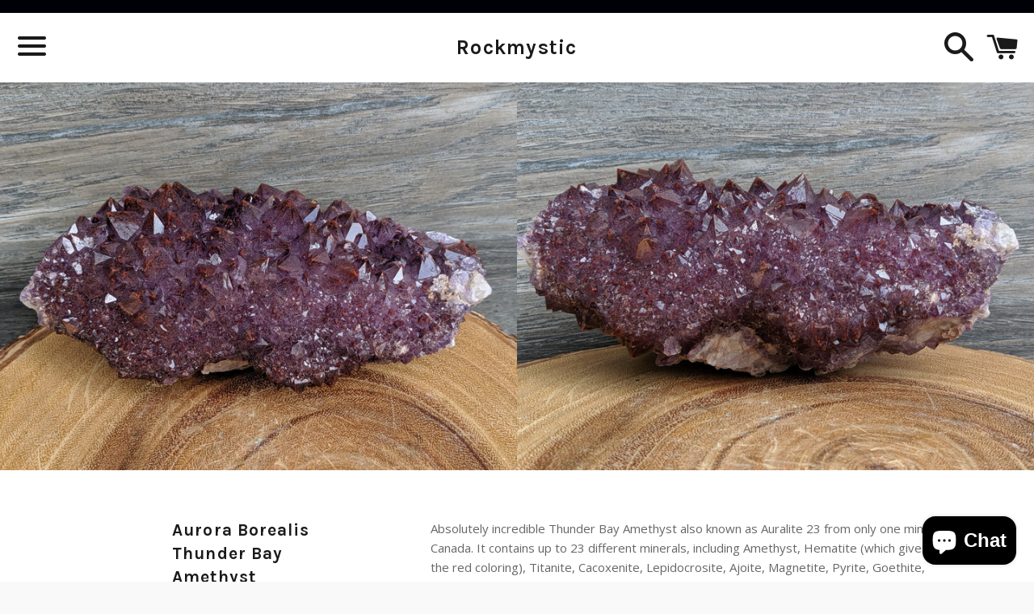

--- FILE ---
content_type: text/html; charset=utf-8
request_url: https://www.rockmystic.com/products/thunder-bay-amethyst-4
body_size: 26383
content:
<!doctype html>
<!--[if IE 9]> <html class="ie9 no-js" lang="en"> <![endif]-->
<!--[if (gt IE 9)|!(IE)]><!--> <html class="no-js" lang="en"> <!--<![endif]-->
<head>

  <meta charset="utf-8">
  <meta http-equiv="X-UA-Compatible" content="IE=edge">
  <meta name="viewport" content="width=device-width,initial-scale=1">

  <meta name="theme-color" content="#ffffff">

  

  <link rel="canonical" href="https://www.rockmystic.com/products/thunder-bay-amethyst-4">

  <title>
  Aurora Borealis Thunder Bay Amethyst &ndash; Rockmystic
  </title>

  
    <meta name="description" content="Absolutely incredible Thunder Bay Amethyst also known as Auralite 23 from only one mine in Canada. It contains up to 23 different minerals, including Amethyst, Hematite (which gives it the red coloring), Titanite, Cacoxenite, Lepidocrosite, Ajoite, Magnetite, Pyrite, Goethite, Pyrolusite, Gold, Silver, Platinum, Nickel">
  

  <!-- /snippets/social-meta-tags.liquid -->




<meta property="og:site_name" content="Rockmystic">
<meta property="og:url" content="https://www.rockmystic.com/products/thunder-bay-amethyst-4">
<meta property="og:title" content="Aurora Borealis Thunder Bay Amethyst">
<meta property="og:type" content="product">
<meta property="og:description" content="Absolutely incredible Thunder Bay Amethyst also known as Auralite 23 from only one mine in Canada. It contains up to 23 different minerals, including Amethyst, Hematite (which gives it the red coloring), Titanite, Cacoxenite, Lepidocrosite, Ajoite, Magnetite, Pyrite, Goethite, Pyrolusite, Gold, Silver, Platinum, Nickel">

  <meta property="og:price:amount" content="785.00">
  <meta property="og:price:currency" content="USD">

<meta property="og:image" content="http://www.rockmystic.com/cdn/shop/products/IMG_20190518_135825_1200x1200.jpg?v=1571438757"><meta property="og:image" content="http://www.rockmystic.com/cdn/shop/products/IMG_20190518_135829_1200x1200.jpg?v=1571438757"><meta property="og:image" content="http://www.rockmystic.com/cdn/shop/products/IMG_20190518_135837_1200x1200.jpg?v=1571438757">
<meta property="og:image:secure_url" content="https://www.rockmystic.com/cdn/shop/products/IMG_20190518_135825_1200x1200.jpg?v=1571438757"><meta property="og:image:secure_url" content="https://www.rockmystic.com/cdn/shop/products/IMG_20190518_135829_1200x1200.jpg?v=1571438757"><meta property="og:image:secure_url" content="https://www.rockmystic.com/cdn/shop/products/IMG_20190518_135837_1200x1200.jpg?v=1571438757">


  <meta name="twitter:site" content="@therockmystic">

<meta name="twitter:card" content="summary_large_image">
<meta name="twitter:title" content="Aurora Borealis Thunder Bay Amethyst">
<meta name="twitter:description" content="Absolutely incredible Thunder Bay Amethyst also known as Auralite 23 from only one mine in Canada. It contains up to 23 different minerals, including Amethyst, Hematite (which gives it the red coloring), Titanite, Cacoxenite, Lepidocrosite, Ajoite, Magnetite, Pyrite, Goethite, Pyrolusite, Gold, Silver, Platinum, Nickel">


  <link href="//www.rockmystic.com/cdn/shop/t/38/assets/theme.scss.css?v=127469103107778127271703112044" rel="stylesheet" type="text/css" media="all" />

  <!-- Google Fonts | from theme settings ================================================== -->
  
    
    
    <link href="//fonts.googleapis.com/css?family=Open+Sans:400" rel="stylesheet" type="text/css" media="all" />
  
  
    
      
      
      <link href="//fonts.googleapis.com/css?family=Karla:700" rel="stylesheet" type="text/css" media="all" />
    
  

  <script>
    window.theme = window.theme || {};
    theme.strings = {
      cartEmpty: "Your cart is currently empty.",
      savingHtml: "You're saving [savings]",
      addToCart: "Add to cart",
      soldOut: "Sold out",
      unavailable: "Unavailable",
      addressError: "Error looking up that address",
      addressNoResults: "No results for that address",
      addressQueryLimit: "You have exceeded the Google API usage limit. Consider upgrading to a \u003ca href=\"https:\/\/developers.google.com\/maps\/premium\/usage-limits\"\u003ePremium Plan\u003c\/a\u003e.",
      authError: "There was a problem authenticating your Google Maps API Key."
    };
    theme.settings = {
      cartType: "drawer",
      moneyFormat: "$ {{amount}}"
    };
  </script>

  <!--[if (gt IE 9)|!(IE)]><!--><script src="//www.rockmystic.com/cdn/shop/t/38/assets/lazysizes.min.js?v=37531750901115495291537564357" async="async"></script><!--<![endif]-->
  <!--[if lte IE 9]><script src="//www.rockmystic.com/cdn/shop/t/38/assets/lazysizes.min.js?v=37531750901115495291537564357"></script><![endif]-->

  

  <!--[if (gt IE 9)|!(IE)]><!--><script src="//www.rockmystic.com/cdn/shop/t/38/assets/vendor.js?v=141188699437036237251537564358" defer="defer"></script><!--<![endif]-->
  <!--[if lte IE 9]><script src="//www.rockmystic.com/cdn/shop/t/38/assets/vendor.js?v=141188699437036237251537564358"></script><![endif]-->

  <!--[if (gt IE 9)|!(IE)]><!--><script src="//www.rockmystic.com/cdn/shopifycloud/storefront/assets/themes_support/option_selection-b017cd28.js" defer="defer"></script><!--<![endif]-->
  <!--[if lte IE 9]><script src="//www.rockmystic.com/cdn/shopifycloud/storefront/assets/themes_support/option_selection-b017cd28.js"></script><![endif]-->

  <!--[if (gt IE 9)|!(IE)]><!--><script src="//www.rockmystic.com/cdn/shop/t/38/assets/theme.js?v=96387807315765592481554456910" defer="defer"></script><!--<![endif]-->
  <!--[if lte IE 9]><script src="//www.rockmystic.com/cdn/shop/t/38/assets/theme.js?v=96387807315765592481554456910"></script><![endif]-->

  <script>window.performance && window.performance.mark && window.performance.mark('shopify.content_for_header.start');</script><meta name="google-site-verification" content="EANk4RWNez25M4XGP_ImM5qfw7LDoOjvBlTcya8UF38">
<meta id="shopify-digital-wallet" name="shopify-digital-wallet" content="/8610528/digital_wallets/dialog">
<meta name="shopify-checkout-api-token" content="878b181840e7f3c7404f79d652a260f4">
<meta id="in-context-paypal-metadata" data-shop-id="8610528" data-venmo-supported="true" data-environment="production" data-locale="en_US" data-paypal-v4="true" data-currency="USD">
<link rel="alternate" type="application/json+oembed" href="https://www.rockmystic.com/products/thunder-bay-amethyst-4.oembed">
<script async="async" src="/checkouts/internal/preloads.js?locale=en-US"></script>
<script id="shopify-features" type="application/json">{"accessToken":"878b181840e7f3c7404f79d652a260f4","betas":["rich-media-storefront-analytics"],"domain":"www.rockmystic.com","predictiveSearch":true,"shopId":8610528,"locale":"en"}</script>
<script>var Shopify = Shopify || {};
Shopify.shop = "rockmystic.myshopify.com";
Shopify.locale = "en";
Shopify.currency = {"active":"USD","rate":"1.0"};
Shopify.country = "US";
Shopify.theme = {"name":"Boundless(Afterpay Edits)","id":38008193091,"schema_name":"Boundless","schema_version":"2.8.0","theme_store_id":766,"role":"main"};
Shopify.theme.handle = "null";
Shopify.theme.style = {"id":null,"handle":null};
Shopify.cdnHost = "www.rockmystic.com/cdn";
Shopify.routes = Shopify.routes || {};
Shopify.routes.root = "/";</script>
<script type="module">!function(o){(o.Shopify=o.Shopify||{}).modules=!0}(window);</script>
<script>!function(o){function n(){var o=[];function n(){o.push(Array.prototype.slice.apply(arguments))}return n.q=o,n}var t=o.Shopify=o.Shopify||{};t.loadFeatures=n(),t.autoloadFeatures=n()}(window);</script>
<script id="shop-js-analytics" type="application/json">{"pageType":"product"}</script>
<script defer="defer" async type="module" src="//www.rockmystic.com/cdn/shopifycloud/shop-js/modules/v2/client.init-shop-cart-sync_BT-GjEfc.en.esm.js"></script>
<script defer="defer" async type="module" src="//www.rockmystic.com/cdn/shopifycloud/shop-js/modules/v2/chunk.common_D58fp_Oc.esm.js"></script>
<script defer="defer" async type="module" src="//www.rockmystic.com/cdn/shopifycloud/shop-js/modules/v2/chunk.modal_xMitdFEc.esm.js"></script>
<script type="module">
  await import("//www.rockmystic.com/cdn/shopifycloud/shop-js/modules/v2/client.init-shop-cart-sync_BT-GjEfc.en.esm.js");
await import("//www.rockmystic.com/cdn/shopifycloud/shop-js/modules/v2/chunk.common_D58fp_Oc.esm.js");
await import("//www.rockmystic.com/cdn/shopifycloud/shop-js/modules/v2/chunk.modal_xMitdFEc.esm.js");

  window.Shopify.SignInWithShop?.initShopCartSync?.({"fedCMEnabled":true,"windoidEnabled":true});

</script>
<script>(function() {
  var isLoaded = false;
  function asyncLoad() {
    if (isLoaded) return;
    isLoaded = true;
    var urls = ["https:\/\/chimpstatic.com\/mcjs-connected\/js\/users\/1bee05f5058ea9ff090a2c23c\/af51d19aff0cacfd93ead8cf0.js?shop=rockmystic.myshopify.com","\/\/shopify.privy.com\/widget.js?shop=rockmystic.myshopify.com","https:\/\/js.smile.io\/v1\/smile-shopify.js?shop=rockmystic.myshopify.com","https:\/\/instafeed.nfcube.com\/cdn\/55be9c1008c75e48d1651f599abf05f1.js?shop=rockmystic.myshopify.com","https:\/\/cdn.jsdelivr.net\/gh\/apphq\/slidecart-dist@master\/slidecarthq-forward.js?4\u0026shop=rockmystic.myshopify.com","\/\/cdn.shopify.com\/proxy\/605a3f620397c06eb7c17d325fe580a7097a2cb9ece99476af50d949c04b760b\/bucket.useifsapp.com\/theme-files-min\/js\/ifs-script-tag-min.js?v=2\u0026shop=rockmystic.myshopify.com\u0026sp-cache-control=cHVibGljLCBtYXgtYWdlPTkwMA","https:\/\/na.shgcdn3.com\/pixel-collector.js?shop=rockmystic.myshopify.com"];
    for (var i = 0; i < urls.length; i++) {
      var s = document.createElement('script');
      s.type = 'text/javascript';
      s.async = true;
      s.src = urls[i];
      var x = document.getElementsByTagName('script')[0];
      x.parentNode.insertBefore(s, x);
    }
  };
  if(window.attachEvent) {
    window.attachEvent('onload', asyncLoad);
  } else {
    window.addEventListener('load', asyncLoad, false);
  }
})();</script>
<script id="__st">var __st={"a":8610528,"offset":-28800,"reqid":"80257159-5dc5-4201-9173-0b8890c644d1-1769085146","pageurl":"www.rockmystic.com\/products\/thunder-bay-amethyst-4","u":"ff7a30189e50","p":"product","rtyp":"product","rid":2136765202499};</script>
<script>window.ShopifyPaypalV4VisibilityTracking = true;</script>
<script id="captcha-bootstrap">!function(){'use strict';const t='contact',e='account',n='new_comment',o=[[t,t],['blogs',n],['comments',n],[t,'customer']],c=[[e,'customer_login'],[e,'guest_login'],[e,'recover_customer_password'],[e,'create_customer']],r=t=>t.map((([t,e])=>`form[action*='/${t}']:not([data-nocaptcha='true']) input[name='form_type'][value='${e}']`)).join(','),a=t=>()=>t?[...document.querySelectorAll(t)].map((t=>t.form)):[];function s(){const t=[...o],e=r(t);return a(e)}const i='password',u='form_key',d=['recaptcha-v3-token','g-recaptcha-response','h-captcha-response',i],f=()=>{try{return window.sessionStorage}catch{return}},m='__shopify_v',_=t=>t.elements[u];function p(t,e,n=!1){try{const o=window.sessionStorage,c=JSON.parse(o.getItem(e)),{data:r}=function(t){const{data:e,action:n}=t;return t[m]||n?{data:e,action:n}:{data:t,action:n}}(c);for(const[e,n]of Object.entries(r))t.elements[e]&&(t.elements[e].value=n);n&&o.removeItem(e)}catch(o){console.error('form repopulation failed',{error:o})}}const l='form_type',E='cptcha';function T(t){t.dataset[E]=!0}const w=window,h=w.document,L='Shopify',v='ce_forms',y='captcha';let A=!1;((t,e)=>{const n=(g='f06e6c50-85a8-45c8-87d0-21a2b65856fe',I='https://cdn.shopify.com/shopifycloud/storefront-forms-hcaptcha/ce_storefront_forms_captcha_hcaptcha.v1.5.2.iife.js',D={infoText:'Protected by hCaptcha',privacyText:'Privacy',termsText:'Terms'},(t,e,n)=>{const o=w[L][v],c=o.bindForm;if(c)return c(t,g,e,D).then(n);var r;o.q.push([[t,g,e,D],n]),r=I,A||(h.body.append(Object.assign(h.createElement('script'),{id:'captcha-provider',async:!0,src:r})),A=!0)});var g,I,D;w[L]=w[L]||{},w[L][v]=w[L][v]||{},w[L][v].q=[],w[L][y]=w[L][y]||{},w[L][y].protect=function(t,e){n(t,void 0,e),T(t)},Object.freeze(w[L][y]),function(t,e,n,w,h,L){const[v,y,A,g]=function(t,e,n){const i=e?o:[],u=t?c:[],d=[...i,...u],f=r(d),m=r(i),_=r(d.filter((([t,e])=>n.includes(e))));return[a(f),a(m),a(_),s()]}(w,h,L),I=t=>{const e=t.target;return e instanceof HTMLFormElement?e:e&&e.form},D=t=>v().includes(t);t.addEventListener('submit',(t=>{const e=I(t);if(!e)return;const n=D(e)&&!e.dataset.hcaptchaBound&&!e.dataset.recaptchaBound,o=_(e),c=g().includes(e)&&(!o||!o.value);(n||c)&&t.preventDefault(),c&&!n&&(function(t){try{if(!f())return;!function(t){const e=f();if(!e)return;const n=_(t);if(!n)return;const o=n.value;o&&e.removeItem(o)}(t);const e=Array.from(Array(32),(()=>Math.random().toString(36)[2])).join('');!function(t,e){_(t)||t.append(Object.assign(document.createElement('input'),{type:'hidden',name:u})),t.elements[u].value=e}(t,e),function(t,e){const n=f();if(!n)return;const o=[...t.querySelectorAll(`input[type='${i}']`)].map((({name:t})=>t)),c=[...d,...o],r={};for(const[a,s]of new FormData(t).entries())c.includes(a)||(r[a]=s);n.setItem(e,JSON.stringify({[m]:1,action:t.action,data:r}))}(t,e)}catch(e){console.error('failed to persist form',e)}}(e),e.submit())}));const S=(t,e)=>{t&&!t.dataset[E]&&(n(t,e.some((e=>e===t))),T(t))};for(const o of['focusin','change'])t.addEventListener(o,(t=>{const e=I(t);D(e)&&S(e,y())}));const B=e.get('form_key'),M=e.get(l),P=B&&M;t.addEventListener('DOMContentLoaded',(()=>{const t=y();if(P)for(const e of t)e.elements[l].value===M&&p(e,B);[...new Set([...A(),...v().filter((t=>'true'===t.dataset.shopifyCaptcha))])].forEach((e=>S(e,t)))}))}(h,new URLSearchParams(w.location.search),n,t,e,['guest_login'])})(!0,!0)}();</script>
<script integrity="sha256-4kQ18oKyAcykRKYeNunJcIwy7WH5gtpwJnB7kiuLZ1E=" data-source-attribution="shopify.loadfeatures" defer="defer" src="//www.rockmystic.com/cdn/shopifycloud/storefront/assets/storefront/load_feature-a0a9edcb.js" crossorigin="anonymous"></script>
<script data-source-attribution="shopify.dynamic_checkout.dynamic.init">var Shopify=Shopify||{};Shopify.PaymentButton=Shopify.PaymentButton||{isStorefrontPortableWallets:!0,init:function(){window.Shopify.PaymentButton.init=function(){};var t=document.createElement("script");t.src="https://www.rockmystic.com/cdn/shopifycloud/portable-wallets/latest/portable-wallets.en.js",t.type="module",document.head.appendChild(t)}};
</script>
<script data-source-attribution="shopify.dynamic_checkout.buyer_consent">
  function portableWalletsHideBuyerConsent(e){var t=document.getElementById("shopify-buyer-consent"),n=document.getElementById("shopify-subscription-policy-button");t&&n&&(t.classList.add("hidden"),t.setAttribute("aria-hidden","true"),n.removeEventListener("click",e))}function portableWalletsShowBuyerConsent(e){var t=document.getElementById("shopify-buyer-consent"),n=document.getElementById("shopify-subscription-policy-button");t&&n&&(t.classList.remove("hidden"),t.removeAttribute("aria-hidden"),n.addEventListener("click",e))}window.Shopify?.PaymentButton&&(window.Shopify.PaymentButton.hideBuyerConsent=portableWalletsHideBuyerConsent,window.Shopify.PaymentButton.showBuyerConsent=portableWalletsShowBuyerConsent);
</script>
<script data-source-attribution="shopify.dynamic_checkout.cart.bootstrap">document.addEventListener("DOMContentLoaded",(function(){function t(){return document.querySelector("shopify-accelerated-checkout-cart, shopify-accelerated-checkout")}if(t())Shopify.PaymentButton.init();else{new MutationObserver((function(e,n){t()&&(Shopify.PaymentButton.init(),n.disconnect())})).observe(document.body,{childList:!0,subtree:!0})}}));
</script>
<link id="shopify-accelerated-checkout-styles" rel="stylesheet" media="screen" href="https://www.rockmystic.com/cdn/shopifycloud/portable-wallets/latest/accelerated-checkout-backwards-compat.css" crossorigin="anonymous">
<style id="shopify-accelerated-checkout-cart">
        #shopify-buyer-consent {
  margin-top: 1em;
  display: inline-block;
  width: 100%;
}

#shopify-buyer-consent.hidden {
  display: none;
}

#shopify-subscription-policy-button {
  background: none;
  border: none;
  padding: 0;
  text-decoration: underline;
  font-size: inherit;
  cursor: pointer;
}

#shopify-subscription-policy-button::before {
  box-shadow: none;
}

      </style>

<script>window.performance && window.performance.mark && window.performance.mark('shopify.content_for_header.end');</script>

  
<!-- Start of Judge.me Core -->
<link rel="dns-prefetch" href="https://cdn.judge.me/">
<script data-cfasync='false' class='jdgm-settings-script'>window.jdgmSettings={"pagination":5,"disable_web_reviews":false,"badge_no_review_text":"No reviews","badge_n_reviews_text":"{{ n }} review/reviews","hide_badge_preview_if_no_reviews":true,"badge_hide_text":false,"enforce_center_preview_badge":false,"widget_title":"Customer Reviews","widget_open_form_text":"Write a review","widget_close_form_text":"Cancel review","widget_refresh_page_text":"Refresh page","widget_summary_text":"Based on {{ number_of_reviews }} review/reviews","widget_no_review_text":"Be the first to write a review","widget_name_field_text":"Display name","widget_verified_name_field_text":"Verified Name (public)","widget_name_placeholder_text":"Display name","widget_required_field_error_text":"This field is required.","widget_email_field_text":"Email address","widget_verified_email_field_text":"Verified Email (private, can not be edited)","widget_email_placeholder_text":"Your email address","widget_email_field_error_text":"Please enter a valid email address.","widget_rating_field_text":"Rating","widget_review_title_field_text":"Review Title","widget_review_title_placeholder_text":"Give your review a title","widget_review_body_field_text":"Review content","widget_review_body_placeholder_text":"Start writing here...","widget_pictures_field_text":"Picture/Video (optional)","widget_submit_review_text":"Submit Review","widget_submit_verified_review_text":"Submit Verified Review","widget_submit_success_msg_with_auto_publish":"Thank you! Please refresh the page in a few moments to see your review. You can remove or edit your review by logging into \u003ca href='https://judge.me/login' target='_blank' rel='nofollow noopener'\u003eJudge.me\u003c/a\u003e","widget_submit_success_msg_no_auto_publish":"Thank you! Your review will be published as soon as it is approved by the shop admin. You can remove or edit your review by logging into \u003ca href='https://judge.me/login' target='_blank' rel='nofollow noopener'\u003eJudge.me\u003c/a\u003e","widget_show_default_reviews_out_of_total_text":"Showing {{ n_reviews_shown }} out of {{ n_reviews }} reviews.","widget_show_all_link_text":"Show all","widget_show_less_link_text":"Show less","widget_author_said_text":"{{ reviewer_name }} said:","widget_days_text":"{{ n }} days ago","widget_weeks_text":"{{ n }} week/weeks ago","widget_months_text":"{{ n }} month/months ago","widget_years_text":"{{ n }} year/years ago","widget_yesterday_text":"Yesterday","widget_today_text":"Today","widget_replied_text":"\u003e\u003e {{ shop_name }} replied:","widget_read_more_text":"Read more","widget_reviewer_name_as_initial":"","widget_rating_filter_color":"#fbcd0a","widget_rating_filter_see_all_text":"See all reviews","widget_sorting_most_recent_text":"Most Recent","widget_sorting_highest_rating_text":"Highest Rating","widget_sorting_lowest_rating_text":"Lowest Rating","widget_sorting_with_pictures_text":"Only Pictures","widget_sorting_most_helpful_text":"Most Helpful","widget_open_question_form_text":"Ask a question","widget_reviews_subtab_text":"Reviews","widget_questions_subtab_text":"Questions","widget_question_label_text":"Question","widget_answer_label_text":"Answer","widget_question_placeholder_text":"Write your question here","widget_submit_question_text":"Submit Question","widget_question_submit_success_text":"Thank you for your question! We will notify you once it gets answered.","verified_badge_text":"Verified","verified_badge_bg_color":"","verified_badge_text_color":"","verified_badge_placement":"left-of-reviewer-name","widget_review_max_height":"","widget_hide_border":false,"widget_social_share":false,"widget_thumb":false,"widget_review_location_show":false,"widget_location_format":"","all_reviews_include_out_of_store_products":true,"all_reviews_out_of_store_text":"(out of store)","all_reviews_pagination":100,"all_reviews_product_name_prefix_text":"about","enable_review_pictures":true,"enable_question_anwser":false,"widget_theme":"default","review_date_format":"mm/dd/yyyy","default_sort_method":"most-recent","widget_product_reviews_subtab_text":"Product Reviews","widget_shop_reviews_subtab_text":"Shop Reviews","widget_other_products_reviews_text":"Reviews for other products","widget_store_reviews_subtab_text":"Store reviews","widget_no_store_reviews_text":"This store hasn't received any reviews yet","widget_web_restriction_product_reviews_text":"This product hasn't received any reviews yet","widget_no_items_text":"No items found","widget_show_more_text":"Show more","widget_write_a_store_review_text":"Write a Store Review","widget_other_languages_heading":"Reviews in Other Languages","widget_translate_review_text":"Translate review to {{ language }}","widget_translating_review_text":"Translating...","widget_show_original_translation_text":"Show original ({{ language }})","widget_translate_review_failed_text":"Review couldn't be translated.","widget_translate_review_retry_text":"Retry","widget_translate_review_try_again_later_text":"Try again later","show_product_url_for_grouped_product":false,"widget_sorting_pictures_first_text":"Pictures First","show_pictures_on_all_rev_page_mobile":false,"show_pictures_on_all_rev_page_desktop":false,"floating_tab_hide_mobile_install_preference":false,"floating_tab_button_name":"★ Reviews","floating_tab_title":"Let customers speak for us","floating_tab_button_color":"","floating_tab_button_background_color":"","floating_tab_url":"","floating_tab_url_enabled":false,"floating_tab_tab_style":"text","all_reviews_text_badge_text":"Customers rate us {{ shop.metafields.judgeme.all_reviews_rating | round: 1 }}/5 based on {{ shop.metafields.judgeme.all_reviews_count }} reviews.","all_reviews_text_badge_text_branded_style":"{{ shop.metafields.judgeme.all_reviews_rating | round: 1 }} out of 5 stars based on {{ shop.metafields.judgeme.all_reviews_count }} reviews","is_all_reviews_text_badge_a_link":false,"show_stars_for_all_reviews_text_badge":false,"all_reviews_text_badge_url":"","all_reviews_text_style":"text","all_reviews_text_color_style":"judgeme_brand_color","all_reviews_text_color":"#108474","all_reviews_text_show_jm_brand":true,"featured_carousel_show_header":true,"featured_carousel_title":"Let customers speak for us","testimonials_carousel_title":"Customers are saying","videos_carousel_title":"Real customer stories","cards_carousel_title":"Customers are saying","featured_carousel_count_text":"from {{ n }} reviews","featured_carousel_add_link_to_all_reviews_page":false,"featured_carousel_url":"","featured_carousel_show_images":true,"featured_carousel_autoslide_interval":5,"featured_carousel_arrows_on_the_sides":false,"featured_carousel_height":250,"featured_carousel_width":80,"featured_carousel_image_size":0,"featured_carousel_image_height":250,"featured_carousel_arrow_color":"#eeeeee","verified_count_badge_style":"vintage","verified_count_badge_orientation":"horizontal","verified_count_badge_color_style":"judgeme_brand_color","verified_count_badge_color":"#108474","is_verified_count_badge_a_link":false,"verified_count_badge_url":"","verified_count_badge_show_jm_brand":true,"widget_rating_preset_default":5,"widget_first_sub_tab":"product-reviews","widget_show_histogram":true,"widget_histogram_use_custom_color":false,"widget_pagination_use_custom_color":false,"widget_star_use_custom_color":false,"widget_verified_badge_use_custom_color":false,"widget_write_review_use_custom_color":false,"picture_reminder_submit_button":"Upload Pictures","enable_review_videos":false,"mute_video_by_default":false,"widget_sorting_videos_first_text":"Videos First","widget_review_pending_text":"Pending","featured_carousel_items_for_large_screen":3,"social_share_options_order":"Facebook,Twitter","remove_microdata_snippet":false,"disable_json_ld":false,"enable_json_ld_products":false,"preview_badge_show_question_text":false,"preview_badge_no_question_text":"No questions","preview_badge_n_question_text":"{{ number_of_questions }} question/questions","qa_badge_show_icon":false,"qa_badge_position":"same-row","remove_judgeme_branding":false,"widget_add_search_bar":false,"widget_search_bar_placeholder":"Search","widget_sorting_verified_only_text":"Verified only","featured_carousel_theme":"default","featured_carousel_show_rating":true,"featured_carousel_show_title":true,"featured_carousel_show_body":true,"featured_carousel_show_date":false,"featured_carousel_show_reviewer":true,"featured_carousel_show_product":false,"featured_carousel_header_background_color":"#108474","featured_carousel_header_text_color":"#ffffff","featured_carousel_name_product_separator":"reviewed","featured_carousel_full_star_background":"#108474","featured_carousel_empty_star_background":"#dadada","featured_carousel_vertical_theme_background":"#f9fafb","featured_carousel_verified_badge_enable":false,"featured_carousel_verified_badge_color":"#108474","featured_carousel_border_style":"round","featured_carousel_review_line_length_limit":3,"featured_carousel_more_reviews_button_text":"Read more reviews","featured_carousel_view_product_button_text":"View product","all_reviews_page_load_reviews_on":"scroll","all_reviews_page_load_more_text":"Load More Reviews","disable_fb_tab_reviews":false,"enable_ajax_cdn_cache":false,"widget_public_name_text":"displayed publicly like","default_reviewer_name":"John Smith","default_reviewer_name_has_non_latin":true,"widget_reviewer_anonymous":"Anonymous","medals_widget_title":"Judge.me Review Medals","medals_widget_background_color":"#f9fafb","medals_widget_position":"footer_all_pages","medals_widget_border_color":"#f9fafb","medals_widget_verified_text_position":"left","medals_widget_use_monochromatic_version":false,"medals_widget_elements_color":"#108474","show_reviewer_avatar":true,"widget_invalid_yt_video_url_error_text":"Not a YouTube video URL","widget_max_length_field_error_text":"Please enter no more than {0} characters.","widget_show_country_flag":false,"widget_show_collected_via_shop_app":true,"widget_verified_by_shop_badge_style":"light","widget_verified_by_shop_text":"Verified by Shop","widget_show_photo_gallery":false,"widget_load_with_code_splitting":true,"widget_ugc_install_preference":false,"widget_ugc_title":"Made by us, Shared by you","widget_ugc_subtitle":"Tag us to see your picture featured in our page","widget_ugc_arrows_color":"#ffffff","widget_ugc_primary_button_text":"Buy Now","widget_ugc_primary_button_background_color":"#108474","widget_ugc_primary_button_text_color":"#ffffff","widget_ugc_primary_button_border_width":"0","widget_ugc_primary_button_border_style":"none","widget_ugc_primary_button_border_color":"#108474","widget_ugc_primary_button_border_radius":"25","widget_ugc_secondary_button_text":"Load More","widget_ugc_secondary_button_background_color":"#ffffff","widget_ugc_secondary_button_text_color":"#108474","widget_ugc_secondary_button_border_width":"2","widget_ugc_secondary_button_border_style":"solid","widget_ugc_secondary_button_border_color":"#108474","widget_ugc_secondary_button_border_radius":"25","widget_ugc_reviews_button_text":"View Reviews","widget_ugc_reviews_button_background_color":"#ffffff","widget_ugc_reviews_button_text_color":"#108474","widget_ugc_reviews_button_border_width":"2","widget_ugc_reviews_button_border_style":"solid","widget_ugc_reviews_button_border_color":"#108474","widget_ugc_reviews_button_border_radius":"25","widget_ugc_reviews_button_link_to":"judgeme-reviews-page","widget_ugc_show_post_date":true,"widget_ugc_max_width":"800","widget_rating_metafield_value_type":true,"widget_primary_color":"#108474","widget_enable_secondary_color":false,"widget_secondary_color":"#edf5f5","widget_summary_average_rating_text":"{{ average_rating }} out of 5","widget_media_grid_title":"Customer photos \u0026 videos","widget_media_grid_see_more_text":"See more","widget_round_style":false,"widget_show_product_medals":true,"widget_verified_by_judgeme_text":"Verified by Judge.me","widget_show_store_medals":true,"widget_verified_by_judgeme_text_in_store_medals":"Verified by Judge.me","widget_media_field_exceed_quantity_message":"Sorry, we can only accept {{ max_media }} for one review.","widget_media_field_exceed_limit_message":"{{ file_name }} is too large, please select a {{ media_type }} less than {{ size_limit }}MB.","widget_review_submitted_text":"Review Submitted!","widget_question_submitted_text":"Question Submitted!","widget_close_form_text_question":"Cancel","widget_write_your_answer_here_text":"Write your answer here","widget_enabled_branded_link":true,"widget_show_collected_by_judgeme":false,"widget_reviewer_name_color":"","widget_write_review_text_color":"","widget_write_review_bg_color":"","widget_collected_by_judgeme_text":"collected by Judge.me","widget_pagination_type":"standard","widget_load_more_text":"Load More","widget_load_more_color":"#108474","widget_full_review_text":"Full Review","widget_read_more_reviews_text":"Read More Reviews","widget_read_questions_text":"Read Questions","widget_questions_and_answers_text":"Questions \u0026 Answers","widget_verified_by_text":"Verified by","widget_verified_text":"Verified","widget_number_of_reviews_text":"{{ number_of_reviews }} reviews","widget_back_button_text":"Back","widget_next_button_text":"Next","widget_custom_forms_filter_button":"Filters","custom_forms_style":"vertical","widget_show_review_information":false,"how_reviews_are_collected":"How reviews are collected?","widget_show_review_keywords":false,"widget_gdpr_statement":"How we use your data: We'll only contact you about the review you left, and only if necessary. By submitting your review, you agree to Judge.me's \u003ca href='https://judge.me/terms' target='_blank' rel='nofollow noopener'\u003eterms\u003c/a\u003e, \u003ca href='https://judge.me/privacy' target='_blank' rel='nofollow noopener'\u003eprivacy\u003c/a\u003e and \u003ca href='https://judge.me/content-policy' target='_blank' rel='nofollow noopener'\u003econtent\u003c/a\u003e policies.","widget_multilingual_sorting_enabled":false,"widget_translate_review_content_enabled":false,"widget_translate_review_content_method":"manual","popup_widget_review_selection":"automatically_with_pictures","popup_widget_round_border_style":true,"popup_widget_show_title":true,"popup_widget_show_body":true,"popup_widget_show_reviewer":false,"popup_widget_show_product":true,"popup_widget_show_pictures":true,"popup_widget_use_review_picture":true,"popup_widget_show_on_home_page":true,"popup_widget_show_on_product_page":true,"popup_widget_show_on_collection_page":true,"popup_widget_show_on_cart_page":true,"popup_widget_position":"bottom_left","popup_widget_first_review_delay":5,"popup_widget_duration":5,"popup_widget_interval":5,"popup_widget_review_count":5,"popup_widget_hide_on_mobile":true,"review_snippet_widget_round_border_style":true,"review_snippet_widget_card_color":"#FFFFFF","review_snippet_widget_slider_arrows_background_color":"#FFFFFF","review_snippet_widget_slider_arrows_color":"#000000","review_snippet_widget_star_color":"#108474","show_product_variant":false,"all_reviews_product_variant_label_text":"Variant: ","widget_show_verified_branding":false,"widget_ai_summary_title":"Customers say","widget_ai_summary_disclaimer":"AI-powered review summary based on recent customer reviews","widget_show_ai_summary":false,"widget_show_ai_summary_bg":false,"widget_show_review_title_input":true,"redirect_reviewers_invited_via_email":"review_widget","request_store_review_after_product_review":false,"request_review_other_products_in_order":false,"review_form_color_scheme":"default","review_form_corner_style":"square","review_form_star_color":{},"review_form_text_color":"#333333","review_form_background_color":"#ffffff","review_form_field_background_color":"#fafafa","review_form_button_color":{},"review_form_button_text_color":"#ffffff","review_form_modal_overlay_color":"#000000","review_content_screen_title_text":"How would you rate this product?","review_content_introduction_text":"We would love it if you would share a bit about your experience.","store_review_form_title_text":"How would you rate this store?","store_review_form_introduction_text":"We would love it if you would share a bit about your experience.","show_review_guidance_text":true,"one_star_review_guidance_text":"Poor","five_star_review_guidance_text":"Great","customer_information_screen_title_text":"About you","customer_information_introduction_text":"Please tell us more about you.","custom_questions_screen_title_text":"Your experience in more detail","custom_questions_introduction_text":"Here are a few questions to help us understand more about your experience.","review_submitted_screen_title_text":"Thanks for your review!","review_submitted_screen_thank_you_text":"We are processing it and it will appear on the store soon.","review_submitted_screen_email_verification_text":"Please confirm your email by clicking the link we just sent you. This helps us keep reviews authentic.","review_submitted_request_store_review_text":"Would you like to share your experience of shopping with us?","review_submitted_review_other_products_text":"Would you like to review these products?","store_review_screen_title_text":"Would you like to share your experience of shopping with us?","store_review_introduction_text":"We value your feedback and use it to improve. Please share any thoughts or suggestions you have.","reviewer_media_screen_title_picture_text":"Share a picture","reviewer_media_introduction_picture_text":"Upload a photo to support your review.","reviewer_media_screen_title_video_text":"Share a video","reviewer_media_introduction_video_text":"Upload a video to support your review.","reviewer_media_screen_title_picture_or_video_text":"Share a picture or video","reviewer_media_introduction_picture_or_video_text":"Upload a photo or video to support your review.","reviewer_media_youtube_url_text":"Paste your Youtube URL here","advanced_settings_next_step_button_text":"Next","advanced_settings_close_review_button_text":"Close","modal_write_review_flow":false,"write_review_flow_required_text":"Required","write_review_flow_privacy_message_text":"We respect your privacy.","write_review_flow_anonymous_text":"Post review as anonymous","write_review_flow_visibility_text":"This won't be visible to other customers.","write_review_flow_multiple_selection_help_text":"Select as many as you like","write_review_flow_single_selection_help_text":"Select one option","write_review_flow_required_field_error_text":"This field is required","write_review_flow_invalid_email_error_text":"Please enter a valid email address","write_review_flow_max_length_error_text":"Max. {{ max_length }} characters.","write_review_flow_media_upload_text":"\u003cb\u003eClick to upload\u003c/b\u003e or drag and drop","write_review_flow_gdpr_statement":"We'll only contact you about your review if necessary. By submitting your review, you agree to our \u003ca href='https://judge.me/terms' target='_blank' rel='nofollow noopener'\u003eterms and conditions\u003c/a\u003e and \u003ca href='https://judge.me/privacy' target='_blank' rel='nofollow noopener'\u003eprivacy policy\u003c/a\u003e.","rating_only_reviews_enabled":false,"show_negative_reviews_help_screen":false,"new_review_flow_help_screen_rating_threshold":3,"negative_review_resolution_screen_title_text":"Tell us more","negative_review_resolution_text":"Your experience matters to us. If there were issues with your purchase, we're here to help. Feel free to reach out to us, we'd love the opportunity to make things right.","negative_review_resolution_button_text":"Contact us","negative_review_resolution_proceed_with_review_text":"Leave a review","negative_review_resolution_subject":"Issue with purchase from {{ shop_name }}.{{ order_name }}","preview_badge_collection_page_install_status":false,"widget_review_custom_css":"","preview_badge_custom_css":"","preview_badge_stars_count":"5-stars","featured_carousel_custom_css":"","floating_tab_custom_css":"","all_reviews_widget_custom_css":"","medals_widget_custom_css":"","verified_badge_custom_css":"","all_reviews_text_custom_css":"","transparency_badges_collected_via_store_invite":false,"transparency_badges_from_another_provider":false,"transparency_badges_collected_from_store_visitor":false,"transparency_badges_collected_by_verified_review_provider":false,"transparency_badges_earned_reward":false,"transparency_badges_collected_via_store_invite_text":"Review collected via store invitation","transparency_badges_from_another_provider_text":"Review collected from another provider","transparency_badges_collected_from_store_visitor_text":"Review collected from a store visitor","transparency_badges_written_in_google_text":"Review written in Google","transparency_badges_written_in_etsy_text":"Review written in Etsy","transparency_badges_written_in_shop_app_text":"Review written in Shop App","transparency_badges_earned_reward_text":"Review earned a reward for future purchase","product_review_widget_per_page":10,"widget_store_review_label_text":"Review about the store","checkout_comment_extension_title_on_product_page":"Customer Comments","checkout_comment_extension_num_latest_comment_show":5,"checkout_comment_extension_format":"name_and_timestamp","checkout_comment_customer_name":"last_initial","checkout_comment_comment_notification":true,"preview_badge_collection_page_install_preference":true,"preview_badge_home_page_install_preference":false,"preview_badge_product_page_install_preference":true,"review_widget_install_preference":"","review_carousel_install_preference":false,"floating_reviews_tab_install_preference":"none","verified_reviews_count_badge_install_preference":false,"all_reviews_text_install_preference":false,"review_widget_best_location":true,"judgeme_medals_install_preference":false,"review_widget_revamp_enabled":false,"review_widget_qna_enabled":false,"review_widget_header_theme":"minimal","review_widget_widget_title_enabled":true,"review_widget_header_text_size":"medium","review_widget_header_text_weight":"regular","review_widget_average_rating_style":"compact","review_widget_bar_chart_enabled":true,"review_widget_bar_chart_type":"numbers","review_widget_bar_chart_style":"standard","review_widget_expanded_media_gallery_enabled":false,"review_widget_reviews_section_theme":"standard","review_widget_image_style":"thumbnails","review_widget_review_image_ratio":"square","review_widget_stars_size":"medium","review_widget_verified_badge":"standard_text","review_widget_review_title_text_size":"medium","review_widget_review_text_size":"medium","review_widget_review_text_length":"medium","review_widget_number_of_columns_desktop":3,"review_widget_carousel_transition_speed":5,"review_widget_custom_questions_answers_display":"always","review_widget_button_text_color":"#FFFFFF","review_widget_text_color":"#000000","review_widget_lighter_text_color":"#7B7B7B","review_widget_corner_styling":"soft","review_widget_review_word_singular":"review","review_widget_review_word_plural":"reviews","review_widget_voting_label":"Helpful?","review_widget_shop_reply_label":"Reply from {{ shop_name }}:","review_widget_filters_title":"Filters","qna_widget_question_word_singular":"Question","qna_widget_question_word_plural":"Questions","qna_widget_answer_reply_label":"Answer from {{ answerer_name }}:","qna_content_screen_title_text":"Ask a question about this product","qna_widget_question_required_field_error_text":"Please enter your question.","qna_widget_flow_gdpr_statement":"We'll only contact you about your question if necessary. By submitting your question, you agree to our \u003ca href='https://judge.me/terms' target='_blank' rel='nofollow noopener'\u003eterms and conditions\u003c/a\u003e and \u003ca href='https://judge.me/privacy' target='_blank' rel='nofollow noopener'\u003eprivacy policy\u003c/a\u003e.","qna_widget_question_submitted_text":"Thanks for your question!","qna_widget_close_form_text_question":"Close","qna_widget_question_submit_success_text":"We’ll notify you by email when your question is answered.","all_reviews_widget_v2025_enabled":false,"all_reviews_widget_v2025_header_theme":"default","all_reviews_widget_v2025_widget_title_enabled":true,"all_reviews_widget_v2025_header_text_size":"medium","all_reviews_widget_v2025_header_text_weight":"regular","all_reviews_widget_v2025_average_rating_style":"compact","all_reviews_widget_v2025_bar_chart_enabled":true,"all_reviews_widget_v2025_bar_chart_type":"numbers","all_reviews_widget_v2025_bar_chart_style":"standard","all_reviews_widget_v2025_expanded_media_gallery_enabled":false,"all_reviews_widget_v2025_show_store_medals":true,"all_reviews_widget_v2025_show_photo_gallery":true,"all_reviews_widget_v2025_show_review_keywords":false,"all_reviews_widget_v2025_show_ai_summary":false,"all_reviews_widget_v2025_show_ai_summary_bg":false,"all_reviews_widget_v2025_add_search_bar":false,"all_reviews_widget_v2025_default_sort_method":"most-recent","all_reviews_widget_v2025_reviews_per_page":10,"all_reviews_widget_v2025_reviews_section_theme":"default","all_reviews_widget_v2025_image_style":"thumbnails","all_reviews_widget_v2025_review_image_ratio":"square","all_reviews_widget_v2025_stars_size":"medium","all_reviews_widget_v2025_verified_badge":"bold_badge","all_reviews_widget_v2025_review_title_text_size":"medium","all_reviews_widget_v2025_review_text_size":"medium","all_reviews_widget_v2025_review_text_length":"medium","all_reviews_widget_v2025_number_of_columns_desktop":3,"all_reviews_widget_v2025_carousel_transition_speed":5,"all_reviews_widget_v2025_custom_questions_answers_display":"always","all_reviews_widget_v2025_show_product_variant":false,"all_reviews_widget_v2025_show_reviewer_avatar":true,"all_reviews_widget_v2025_reviewer_name_as_initial":"","all_reviews_widget_v2025_review_location_show":false,"all_reviews_widget_v2025_location_format":"","all_reviews_widget_v2025_show_country_flag":false,"all_reviews_widget_v2025_verified_by_shop_badge_style":"light","all_reviews_widget_v2025_social_share":false,"all_reviews_widget_v2025_social_share_options_order":"Facebook,Twitter,LinkedIn,Pinterest","all_reviews_widget_v2025_pagination_type":"standard","all_reviews_widget_v2025_button_text_color":"#FFFFFF","all_reviews_widget_v2025_text_color":"#000000","all_reviews_widget_v2025_lighter_text_color":"#7B7B7B","all_reviews_widget_v2025_corner_styling":"soft","all_reviews_widget_v2025_title":"Customer reviews","all_reviews_widget_v2025_ai_summary_title":"Customers say about this store","all_reviews_widget_v2025_no_review_text":"Be the first to write a review","platform":"shopify","branding_url":"https://app.judge.me/reviews","branding_text":"Powered by Judge.me","locale":"en","reply_name":"Rockmystic","widget_version":"2.1","footer":true,"autopublish":true,"review_dates":true,"enable_custom_form":false,"shop_locale":"en","enable_multi_locales_translations":false,"show_review_title_input":true,"review_verification_email_status":"always","can_be_branded":false,"reply_name_text":"Rockmystic"};</script> <style class='jdgm-settings-style'>.jdgm-xx{left:0}.jdgm-histogram .jdgm-histogram__bar-content{background:#fbcd0a}.jdgm-histogram .jdgm-histogram__bar:after{background:#fbcd0a}.jdgm-prev-badge[data-average-rating='0.00']{display:none !important}.jdgm-author-all-initials{display:none !important}.jdgm-author-last-initial{display:none !important}.jdgm-rev-widg__title{visibility:hidden}.jdgm-rev-widg__summary-text{visibility:hidden}.jdgm-prev-badge__text{visibility:hidden}.jdgm-rev__replier:before{content:'Rockmystic'}.jdgm-rev__prod-link-prefix:before{content:'about'}.jdgm-rev__variant-label:before{content:'Variant: '}.jdgm-rev__out-of-store-text:before{content:'(out of store)'}@media only screen and (min-width: 768px){.jdgm-rev__pics .jdgm-rev_all-rev-page-picture-separator,.jdgm-rev__pics .jdgm-rev__product-picture{display:none}}@media only screen and (max-width: 768px){.jdgm-rev__pics .jdgm-rev_all-rev-page-picture-separator,.jdgm-rev__pics .jdgm-rev__product-picture{display:none}}.jdgm-preview-badge[data-template="index"]{display:none !important}.jdgm-verified-count-badget[data-from-snippet="true"]{display:none !important}.jdgm-carousel-wrapper[data-from-snippet="true"]{display:none !important}.jdgm-all-reviews-text[data-from-snippet="true"]{display:none !important}.jdgm-medals-section[data-from-snippet="true"]{display:none !important}.jdgm-ugc-media-wrapper[data-from-snippet="true"]{display:none !important}.jdgm-rev__transparency-badge[data-badge-type="review_collected_via_store_invitation"]{display:none !important}.jdgm-rev__transparency-badge[data-badge-type="review_collected_from_another_provider"]{display:none !important}.jdgm-rev__transparency-badge[data-badge-type="review_collected_from_store_visitor"]{display:none !important}.jdgm-rev__transparency-badge[data-badge-type="review_written_in_etsy"]{display:none !important}.jdgm-rev__transparency-badge[data-badge-type="review_written_in_google_business"]{display:none !important}.jdgm-rev__transparency-badge[data-badge-type="review_written_in_shop_app"]{display:none !important}.jdgm-rev__transparency-badge[data-badge-type="review_earned_for_future_purchase"]{display:none !important}
</style> <style class='jdgm-settings-style'></style>

  
  
  
  <style class='jdgm-miracle-styles'>
  @-webkit-keyframes jdgm-spin{0%{-webkit-transform:rotate(0deg);-ms-transform:rotate(0deg);transform:rotate(0deg)}100%{-webkit-transform:rotate(359deg);-ms-transform:rotate(359deg);transform:rotate(359deg)}}@keyframes jdgm-spin{0%{-webkit-transform:rotate(0deg);-ms-transform:rotate(0deg);transform:rotate(0deg)}100%{-webkit-transform:rotate(359deg);-ms-transform:rotate(359deg);transform:rotate(359deg)}}@font-face{font-family:'JudgemeStar';src:url("[data-uri]") format("woff");font-weight:normal;font-style:normal}.jdgm-star{font-family:'JudgemeStar';display:inline !important;text-decoration:none !important;padding:0 4px 0 0 !important;margin:0 !important;font-weight:bold;opacity:1;-webkit-font-smoothing:antialiased;-moz-osx-font-smoothing:grayscale}.jdgm-star:hover{opacity:1}.jdgm-star:last-of-type{padding:0 !important}.jdgm-star.jdgm--on:before{content:"\e000"}.jdgm-star.jdgm--off:before{content:"\e001"}.jdgm-star.jdgm--half:before{content:"\e002"}.jdgm-widget *{margin:0;line-height:1.4;-webkit-box-sizing:border-box;-moz-box-sizing:border-box;box-sizing:border-box;-webkit-overflow-scrolling:touch}.jdgm-hidden{display:none !important;visibility:hidden !important}.jdgm-temp-hidden{display:none}.jdgm-spinner{width:40px;height:40px;margin:auto;border-radius:50%;border-top:2px solid #eee;border-right:2px solid #eee;border-bottom:2px solid #eee;border-left:2px solid #ccc;-webkit-animation:jdgm-spin 0.8s infinite linear;animation:jdgm-spin 0.8s infinite linear}.jdgm-prev-badge{display:block !important}

</style>


  
  
   


<script data-cfasync='false' class='jdgm-script'>
!function(d){window.jdgm=window.jdgm||{},jdgm.CDN_HOST="https://cdn.judge.me/",
jdgm.docReady=function(e){(d.attachEvent?"complete"===d.readyState:"loading"!==d.readyState)?
setTimeout(e,0):d.addEventListener("DOMContentLoaded",e)},jdgm.loadCSS=function(e,t,o,a){
!o&&jdgm.loadCSS.requestedUrls.indexOf(e)>=0||(jdgm.loadCSS.requestedUrls.push(e),
(a=d.createElement("link")).rel="stylesheet",a.class="jdgm-stylesheet",a.media="nope!",
a.href=e,a.onload=function(){this.media="all",t&&setTimeout(t)},d.body.appendChild(a))},
jdgm.loadCSS.requestedUrls=[],jdgm.docReady(function(){(window.jdgmLoadCSS||d.querySelectorAll(
".jdgm-widget, .jdgm-all-reviews-page").length>0)&&(jdgmSettings.widget_load_with_code_splitting?
jdgm.loadCSS(jdgm.CDN_HOST+"widget/base.css"):jdgm.loadCSS(jdgm.CDN_HOST+"shopify_v2.css"))})}(document);
</script>
<script async data-cfasync="false" type="text/javascript" src="https://cdn.judge.me/loader.js"></script>

<noscript><link rel="stylesheet" type="text/css" media="all" href="https://cdn.judge.me/shopify_v2.css"></noscript>
<!-- End of Judge.me Core -->



  

<script type="text/javascript">
  
    window.SHG_CUSTOMER = null;
  
</script>










<script src="https://cdn.shopify.com/extensions/e8878072-2f6b-4e89-8082-94b04320908d/inbox-1254/assets/inbox-chat-loader.js" type="text/javascript" defer="defer"></script>
<link href="https://monorail-edge.shopifysvc.com" rel="dns-prefetch">
<script>(function(){if ("sendBeacon" in navigator && "performance" in window) {try {var session_token_from_headers = performance.getEntriesByType('navigation')[0].serverTiming.find(x => x.name == '_s').description;} catch {var session_token_from_headers = undefined;}var session_cookie_matches = document.cookie.match(/_shopify_s=([^;]*)/);var session_token_from_cookie = session_cookie_matches && session_cookie_matches.length === 2 ? session_cookie_matches[1] : "";var session_token = session_token_from_headers || session_token_from_cookie || "";function handle_abandonment_event(e) {var entries = performance.getEntries().filter(function(entry) {return /monorail-edge.shopifysvc.com/.test(entry.name);});if (!window.abandonment_tracked && entries.length === 0) {window.abandonment_tracked = true;var currentMs = Date.now();var navigation_start = performance.timing.navigationStart;var payload = {shop_id: 8610528,url: window.location.href,navigation_start,duration: currentMs - navigation_start,session_token,page_type: "product"};window.navigator.sendBeacon("https://monorail-edge.shopifysvc.com/v1/produce", JSON.stringify({schema_id: "online_store_buyer_site_abandonment/1.1",payload: payload,metadata: {event_created_at_ms: currentMs,event_sent_at_ms: currentMs}}));}}window.addEventListener('pagehide', handle_abandonment_event);}}());</script>
<script id="web-pixels-manager-setup">(function e(e,d,r,n,o){if(void 0===o&&(o={}),!Boolean(null===(a=null===(i=window.Shopify)||void 0===i?void 0:i.analytics)||void 0===a?void 0:a.replayQueue)){var i,a;window.Shopify=window.Shopify||{};var t=window.Shopify;t.analytics=t.analytics||{};var s=t.analytics;s.replayQueue=[],s.publish=function(e,d,r){return s.replayQueue.push([e,d,r]),!0};try{self.performance.mark("wpm:start")}catch(e){}var l=function(){var e={modern:/Edge?\/(1{2}[4-9]|1[2-9]\d|[2-9]\d{2}|\d{4,})\.\d+(\.\d+|)|Firefox\/(1{2}[4-9]|1[2-9]\d|[2-9]\d{2}|\d{4,})\.\d+(\.\d+|)|Chrom(ium|e)\/(9{2}|\d{3,})\.\d+(\.\d+|)|(Maci|X1{2}).+ Version\/(15\.\d+|(1[6-9]|[2-9]\d|\d{3,})\.\d+)([,.]\d+|)( \(\w+\)|)( Mobile\/\w+|) Safari\/|Chrome.+OPR\/(9{2}|\d{3,})\.\d+\.\d+|(CPU[ +]OS|iPhone[ +]OS|CPU[ +]iPhone|CPU IPhone OS|CPU iPad OS)[ +]+(15[._]\d+|(1[6-9]|[2-9]\d|\d{3,})[._]\d+)([._]\d+|)|Android:?[ /-](13[3-9]|1[4-9]\d|[2-9]\d{2}|\d{4,})(\.\d+|)(\.\d+|)|Android.+Firefox\/(13[5-9]|1[4-9]\d|[2-9]\d{2}|\d{4,})\.\d+(\.\d+|)|Android.+Chrom(ium|e)\/(13[3-9]|1[4-9]\d|[2-9]\d{2}|\d{4,})\.\d+(\.\d+|)|SamsungBrowser\/([2-9]\d|\d{3,})\.\d+/,legacy:/Edge?\/(1[6-9]|[2-9]\d|\d{3,})\.\d+(\.\d+|)|Firefox\/(5[4-9]|[6-9]\d|\d{3,})\.\d+(\.\d+|)|Chrom(ium|e)\/(5[1-9]|[6-9]\d|\d{3,})\.\d+(\.\d+|)([\d.]+$|.*Safari\/(?![\d.]+ Edge\/[\d.]+$))|(Maci|X1{2}).+ Version\/(10\.\d+|(1[1-9]|[2-9]\d|\d{3,})\.\d+)([,.]\d+|)( \(\w+\)|)( Mobile\/\w+|) Safari\/|Chrome.+OPR\/(3[89]|[4-9]\d|\d{3,})\.\d+\.\d+|(CPU[ +]OS|iPhone[ +]OS|CPU[ +]iPhone|CPU IPhone OS|CPU iPad OS)[ +]+(10[._]\d+|(1[1-9]|[2-9]\d|\d{3,})[._]\d+)([._]\d+|)|Android:?[ /-](13[3-9]|1[4-9]\d|[2-9]\d{2}|\d{4,})(\.\d+|)(\.\d+|)|Mobile Safari.+OPR\/([89]\d|\d{3,})\.\d+\.\d+|Android.+Firefox\/(13[5-9]|1[4-9]\d|[2-9]\d{2}|\d{4,})\.\d+(\.\d+|)|Android.+Chrom(ium|e)\/(13[3-9]|1[4-9]\d|[2-9]\d{2}|\d{4,})\.\d+(\.\d+|)|Android.+(UC? ?Browser|UCWEB|U3)[ /]?(15\.([5-9]|\d{2,})|(1[6-9]|[2-9]\d|\d{3,})\.\d+)\.\d+|SamsungBrowser\/(5\.\d+|([6-9]|\d{2,})\.\d+)|Android.+MQ{2}Browser\/(14(\.(9|\d{2,})|)|(1[5-9]|[2-9]\d|\d{3,})(\.\d+|))(\.\d+|)|K[Aa][Ii]OS\/(3\.\d+|([4-9]|\d{2,})\.\d+)(\.\d+|)/},d=e.modern,r=e.legacy,n=navigator.userAgent;return n.match(d)?"modern":n.match(r)?"legacy":"unknown"}(),u="modern"===l?"modern":"legacy",c=(null!=n?n:{modern:"",legacy:""})[u],f=function(e){return[e.baseUrl,"/wpm","/b",e.hashVersion,"modern"===e.buildTarget?"m":"l",".js"].join("")}({baseUrl:d,hashVersion:r,buildTarget:u}),m=function(e){var d=e.version,r=e.bundleTarget,n=e.surface,o=e.pageUrl,i=e.monorailEndpoint;return{emit:function(e){var a=e.status,t=e.errorMsg,s=(new Date).getTime(),l=JSON.stringify({metadata:{event_sent_at_ms:s},events:[{schema_id:"web_pixels_manager_load/3.1",payload:{version:d,bundle_target:r,page_url:o,status:a,surface:n,error_msg:t},metadata:{event_created_at_ms:s}}]});if(!i)return console&&console.warn&&console.warn("[Web Pixels Manager] No Monorail endpoint provided, skipping logging."),!1;try{return self.navigator.sendBeacon.bind(self.navigator)(i,l)}catch(e){}var u=new XMLHttpRequest;try{return u.open("POST",i,!0),u.setRequestHeader("Content-Type","text/plain"),u.send(l),!0}catch(e){return console&&console.warn&&console.warn("[Web Pixels Manager] Got an unhandled error while logging to Monorail."),!1}}}}({version:r,bundleTarget:l,surface:e.surface,pageUrl:self.location.href,monorailEndpoint:e.monorailEndpoint});try{o.browserTarget=l,function(e){var d=e.src,r=e.async,n=void 0===r||r,o=e.onload,i=e.onerror,a=e.sri,t=e.scriptDataAttributes,s=void 0===t?{}:t,l=document.createElement("script"),u=document.querySelector("head"),c=document.querySelector("body");if(l.async=n,l.src=d,a&&(l.integrity=a,l.crossOrigin="anonymous"),s)for(var f in s)if(Object.prototype.hasOwnProperty.call(s,f))try{l.dataset[f]=s[f]}catch(e){}if(o&&l.addEventListener("load",o),i&&l.addEventListener("error",i),u)u.appendChild(l);else{if(!c)throw new Error("Did not find a head or body element to append the script");c.appendChild(l)}}({src:f,async:!0,onload:function(){if(!function(){var e,d;return Boolean(null===(d=null===(e=window.Shopify)||void 0===e?void 0:e.analytics)||void 0===d?void 0:d.initialized)}()){var d=window.webPixelsManager.init(e)||void 0;if(d){var r=window.Shopify.analytics;r.replayQueue.forEach((function(e){var r=e[0],n=e[1],o=e[2];d.publishCustomEvent(r,n,o)})),r.replayQueue=[],r.publish=d.publishCustomEvent,r.visitor=d.visitor,r.initialized=!0}}},onerror:function(){return m.emit({status:"failed",errorMsg:"".concat(f," has failed to load")})},sri:function(e){var d=/^sha384-[A-Za-z0-9+/=]+$/;return"string"==typeof e&&d.test(e)}(c)?c:"",scriptDataAttributes:o}),m.emit({status:"loading"})}catch(e){m.emit({status:"failed",errorMsg:(null==e?void 0:e.message)||"Unknown error"})}}})({shopId: 8610528,storefrontBaseUrl: "https://www.rockmystic.com",extensionsBaseUrl: "https://extensions.shopifycdn.com/cdn/shopifycloud/web-pixels-manager",monorailEndpoint: "https://monorail-edge.shopifysvc.com/unstable/produce_batch",surface: "storefront-renderer",enabledBetaFlags: ["2dca8a86"],webPixelsConfigList: [{"id":"790855747","configuration":"{\"webPixelName\":\"Judge.me\"}","eventPayloadVersion":"v1","runtimeContext":"STRICT","scriptVersion":"34ad157958823915625854214640f0bf","type":"APP","apiClientId":683015,"privacyPurposes":["ANALYTICS"],"dataSharingAdjustments":{"protectedCustomerApprovalScopes":["read_customer_email","read_customer_name","read_customer_personal_data","read_customer_phone"]}},{"id":"772079683","configuration":"{\"site_id\":\"b969f832-2d65-4faf-98b6-a6dac8f12681\",\"analytics_endpoint\":\"https:\\\/\\\/na.shgcdn3.com\"}","eventPayloadVersion":"v1","runtimeContext":"STRICT","scriptVersion":"695709fc3f146fa50a25299517a954f2","type":"APP","apiClientId":1158168,"privacyPurposes":["ANALYTICS","MARKETING","SALE_OF_DATA"],"dataSharingAdjustments":{"protectedCustomerApprovalScopes":["read_customer_personal_data"]}},{"id":"473792579","configuration":"{\"pixelCode\":\"CSUID73C77UAG1T3J670\"}","eventPayloadVersion":"v1","runtimeContext":"STRICT","scriptVersion":"22e92c2ad45662f435e4801458fb78cc","type":"APP","apiClientId":4383523,"privacyPurposes":["ANALYTICS","MARKETING","SALE_OF_DATA"],"dataSharingAdjustments":{"protectedCustomerApprovalScopes":["read_customer_address","read_customer_email","read_customer_name","read_customer_personal_data","read_customer_phone"]}},{"id":"424378435","configuration":"{\"config\":\"{\\\"pixel_id\\\":\\\"GT-5DDMQ3N\\\",\\\"target_country\\\":\\\"US\\\",\\\"gtag_events\\\":[{\\\"type\\\":\\\"purchase\\\",\\\"action_label\\\":\\\"MC-F4XZ4KQ2ST\\\"},{\\\"type\\\":\\\"page_view\\\",\\\"action_label\\\":\\\"MC-F4XZ4KQ2ST\\\"},{\\\"type\\\":\\\"view_item\\\",\\\"action_label\\\":\\\"MC-F4XZ4KQ2ST\\\"}],\\\"enable_monitoring_mode\\\":false}\"}","eventPayloadVersion":"v1","runtimeContext":"OPEN","scriptVersion":"b2a88bafab3e21179ed38636efcd8a93","type":"APP","apiClientId":1780363,"privacyPurposes":[],"dataSharingAdjustments":{"protectedCustomerApprovalScopes":["read_customer_address","read_customer_email","read_customer_name","read_customer_personal_data","read_customer_phone"]}},{"id":"163348547","configuration":"{\"pixel_id\":\"149856843829776\",\"pixel_type\":\"facebook_pixel\",\"metaapp_system_user_token\":\"-\"}","eventPayloadVersion":"v1","runtimeContext":"OPEN","scriptVersion":"ca16bc87fe92b6042fbaa3acc2fbdaa6","type":"APP","apiClientId":2329312,"privacyPurposes":["ANALYTICS","MARKETING","SALE_OF_DATA"],"dataSharingAdjustments":{"protectedCustomerApprovalScopes":["read_customer_address","read_customer_email","read_customer_name","read_customer_personal_data","read_customer_phone"]}},{"id":"shopify-app-pixel","configuration":"{}","eventPayloadVersion":"v1","runtimeContext":"STRICT","scriptVersion":"0450","apiClientId":"shopify-pixel","type":"APP","privacyPurposes":["ANALYTICS","MARKETING"]},{"id":"shopify-custom-pixel","eventPayloadVersion":"v1","runtimeContext":"LAX","scriptVersion":"0450","apiClientId":"shopify-pixel","type":"CUSTOM","privacyPurposes":["ANALYTICS","MARKETING"]}],isMerchantRequest: false,initData: {"shop":{"name":"Rockmystic","paymentSettings":{"currencyCode":"USD"},"myshopifyDomain":"rockmystic.myshopify.com","countryCode":"US","storefrontUrl":"https:\/\/www.rockmystic.com"},"customer":null,"cart":null,"checkout":null,"productVariants":[{"price":{"amount":785.0,"currencyCode":"USD"},"product":{"title":"Aurora Borealis Thunder Bay Amethyst","vendor":"Rockmystic","id":"2136765202499","untranslatedTitle":"Aurora Borealis Thunder Bay Amethyst","url":"\/products\/thunder-bay-amethyst-4","type":""},"id":"19497508831299","image":{"src":"\/\/www.rockmystic.com\/cdn\/shop\/products\/IMG_20190518_135825.jpg?v=1571438757"},"sku":"","title":"Default Title","untranslatedTitle":"Default Title"}],"purchasingCompany":null},},"https://www.rockmystic.com/cdn","fcfee988w5aeb613cpc8e4bc33m6693e112",{"modern":"","legacy":""},{"shopId":"8610528","storefrontBaseUrl":"https:\/\/www.rockmystic.com","extensionBaseUrl":"https:\/\/extensions.shopifycdn.com\/cdn\/shopifycloud\/web-pixels-manager","surface":"storefront-renderer","enabledBetaFlags":"[\"2dca8a86\"]","isMerchantRequest":"false","hashVersion":"fcfee988w5aeb613cpc8e4bc33m6693e112","publish":"custom","events":"[[\"page_viewed\",{}],[\"product_viewed\",{\"productVariant\":{\"price\":{\"amount\":785.0,\"currencyCode\":\"USD\"},\"product\":{\"title\":\"Aurora Borealis Thunder Bay Amethyst\",\"vendor\":\"Rockmystic\",\"id\":\"2136765202499\",\"untranslatedTitle\":\"Aurora Borealis Thunder Bay Amethyst\",\"url\":\"\/products\/thunder-bay-amethyst-4\",\"type\":\"\"},\"id\":\"19497508831299\",\"image\":{\"src\":\"\/\/www.rockmystic.com\/cdn\/shop\/products\/IMG_20190518_135825.jpg?v=1571438757\"},\"sku\":\"\",\"title\":\"Default Title\",\"untranslatedTitle\":\"Default Title\"}}]]"});</script><script>
  window.ShopifyAnalytics = window.ShopifyAnalytics || {};
  window.ShopifyAnalytics.meta = window.ShopifyAnalytics.meta || {};
  window.ShopifyAnalytics.meta.currency = 'USD';
  var meta = {"product":{"id":2136765202499,"gid":"gid:\/\/shopify\/Product\/2136765202499","vendor":"Rockmystic","type":"","handle":"thunder-bay-amethyst-4","variants":[{"id":19497508831299,"price":78500,"name":"Aurora Borealis Thunder Bay Amethyst","public_title":null,"sku":""}],"remote":false},"page":{"pageType":"product","resourceType":"product","resourceId":2136765202499,"requestId":"80257159-5dc5-4201-9173-0b8890c644d1-1769085146"}};
  for (var attr in meta) {
    window.ShopifyAnalytics.meta[attr] = meta[attr];
  }
</script>
<script class="analytics">
  (function () {
    var customDocumentWrite = function(content) {
      var jquery = null;

      if (window.jQuery) {
        jquery = window.jQuery;
      } else if (window.Checkout && window.Checkout.$) {
        jquery = window.Checkout.$;
      }

      if (jquery) {
        jquery('body').append(content);
      }
    };

    var hasLoggedConversion = function(token) {
      if (token) {
        return document.cookie.indexOf('loggedConversion=' + token) !== -1;
      }
      return false;
    }

    var setCookieIfConversion = function(token) {
      if (token) {
        var twoMonthsFromNow = new Date(Date.now());
        twoMonthsFromNow.setMonth(twoMonthsFromNow.getMonth() + 2);

        document.cookie = 'loggedConversion=' + token + '; expires=' + twoMonthsFromNow;
      }
    }

    var trekkie = window.ShopifyAnalytics.lib = window.trekkie = window.trekkie || [];
    if (trekkie.integrations) {
      return;
    }
    trekkie.methods = [
      'identify',
      'page',
      'ready',
      'track',
      'trackForm',
      'trackLink'
    ];
    trekkie.factory = function(method) {
      return function() {
        var args = Array.prototype.slice.call(arguments);
        args.unshift(method);
        trekkie.push(args);
        return trekkie;
      };
    };
    for (var i = 0; i < trekkie.methods.length; i++) {
      var key = trekkie.methods[i];
      trekkie[key] = trekkie.factory(key);
    }
    trekkie.load = function(config) {
      trekkie.config = config || {};
      trekkie.config.initialDocumentCookie = document.cookie;
      var first = document.getElementsByTagName('script')[0];
      var script = document.createElement('script');
      script.type = 'text/javascript';
      script.onerror = function(e) {
        var scriptFallback = document.createElement('script');
        scriptFallback.type = 'text/javascript';
        scriptFallback.onerror = function(error) {
                var Monorail = {
      produce: function produce(monorailDomain, schemaId, payload) {
        var currentMs = new Date().getTime();
        var event = {
          schema_id: schemaId,
          payload: payload,
          metadata: {
            event_created_at_ms: currentMs,
            event_sent_at_ms: currentMs
          }
        };
        return Monorail.sendRequest("https://" + monorailDomain + "/v1/produce", JSON.stringify(event));
      },
      sendRequest: function sendRequest(endpointUrl, payload) {
        // Try the sendBeacon API
        if (window && window.navigator && typeof window.navigator.sendBeacon === 'function' && typeof window.Blob === 'function' && !Monorail.isIos12()) {
          var blobData = new window.Blob([payload], {
            type: 'text/plain'
          });

          if (window.navigator.sendBeacon(endpointUrl, blobData)) {
            return true;
          } // sendBeacon was not successful

        } // XHR beacon

        var xhr = new XMLHttpRequest();

        try {
          xhr.open('POST', endpointUrl);
          xhr.setRequestHeader('Content-Type', 'text/plain');
          xhr.send(payload);
        } catch (e) {
          console.log(e);
        }

        return false;
      },
      isIos12: function isIos12() {
        return window.navigator.userAgent.lastIndexOf('iPhone; CPU iPhone OS 12_') !== -1 || window.navigator.userAgent.lastIndexOf('iPad; CPU OS 12_') !== -1;
      }
    };
    Monorail.produce('monorail-edge.shopifysvc.com',
      'trekkie_storefront_load_errors/1.1',
      {shop_id: 8610528,
      theme_id: 38008193091,
      app_name: "storefront",
      context_url: window.location.href,
      source_url: "//www.rockmystic.com/cdn/s/trekkie.storefront.1bbfab421998800ff09850b62e84b8915387986d.min.js"});

        };
        scriptFallback.async = true;
        scriptFallback.src = '//www.rockmystic.com/cdn/s/trekkie.storefront.1bbfab421998800ff09850b62e84b8915387986d.min.js';
        first.parentNode.insertBefore(scriptFallback, first);
      };
      script.async = true;
      script.src = '//www.rockmystic.com/cdn/s/trekkie.storefront.1bbfab421998800ff09850b62e84b8915387986d.min.js';
      first.parentNode.insertBefore(script, first);
    };
    trekkie.load(
      {"Trekkie":{"appName":"storefront","development":false,"defaultAttributes":{"shopId":8610528,"isMerchantRequest":null,"themeId":38008193091,"themeCityHash":"6967467164668655119","contentLanguage":"en","currency":"USD","eventMetadataId":"bdf947f5-e249-40bb-8f54-9f7b30edc6d8"},"isServerSideCookieWritingEnabled":true,"monorailRegion":"shop_domain","enabledBetaFlags":["65f19447"]},"Session Attribution":{},"S2S":{"facebookCapiEnabled":true,"source":"trekkie-storefront-renderer","apiClientId":580111}}
    );

    var loaded = false;
    trekkie.ready(function() {
      if (loaded) return;
      loaded = true;

      window.ShopifyAnalytics.lib = window.trekkie;

      var originalDocumentWrite = document.write;
      document.write = customDocumentWrite;
      try { window.ShopifyAnalytics.merchantGoogleAnalytics.call(this); } catch(error) {};
      document.write = originalDocumentWrite;

      window.ShopifyAnalytics.lib.page(null,{"pageType":"product","resourceType":"product","resourceId":2136765202499,"requestId":"80257159-5dc5-4201-9173-0b8890c644d1-1769085146","shopifyEmitted":true});

      var match = window.location.pathname.match(/checkouts\/(.+)\/(thank_you|post_purchase)/)
      var token = match? match[1]: undefined;
      if (!hasLoggedConversion(token)) {
        setCookieIfConversion(token);
        window.ShopifyAnalytics.lib.track("Viewed Product",{"currency":"USD","variantId":19497508831299,"productId":2136765202499,"productGid":"gid:\/\/shopify\/Product\/2136765202499","name":"Aurora Borealis Thunder Bay Amethyst","price":"785.00","sku":"","brand":"Rockmystic","variant":null,"category":"","nonInteraction":true,"remote":false},undefined,undefined,{"shopifyEmitted":true});
      window.ShopifyAnalytics.lib.track("monorail:\/\/trekkie_storefront_viewed_product\/1.1",{"currency":"USD","variantId":19497508831299,"productId":2136765202499,"productGid":"gid:\/\/shopify\/Product\/2136765202499","name":"Aurora Borealis Thunder Bay Amethyst","price":"785.00","sku":"","brand":"Rockmystic","variant":null,"category":"","nonInteraction":true,"remote":false,"referer":"https:\/\/www.rockmystic.com\/products\/thunder-bay-amethyst-4"});
      }
    });


        var eventsListenerScript = document.createElement('script');
        eventsListenerScript.async = true;
        eventsListenerScript.src = "//www.rockmystic.com/cdn/shopifycloud/storefront/assets/shop_events_listener-3da45d37.js";
        document.getElementsByTagName('head')[0].appendChild(eventsListenerScript);

})();</script>
<script
  defer
  src="https://www.rockmystic.com/cdn/shopifycloud/perf-kit/shopify-perf-kit-3.0.4.min.js"
  data-application="storefront-renderer"
  data-shop-id="8610528"
  data-render-region="gcp-us-central1"
  data-page-type="product"
  data-theme-instance-id="38008193091"
  data-theme-name="Boundless"
  data-theme-version="2.8.0"
  data-monorail-region="shop_domain"
  data-resource-timing-sampling-rate="10"
  data-shs="true"
  data-shs-beacon="true"
  data-shs-export-with-fetch="true"
  data-shs-logs-sample-rate="1"
  data-shs-beacon-endpoint="https://www.rockmystic.com/api/collect"
></script>
</head>

<body id="aurora-borealis-thunder-bay-amethyst" class="template-product" >
  <div id="SearchDrawer" class="search-bar drawer drawer--top">
    <div class="search-bar__table">
      <form action="/search" method="get" class="search-bar__table-cell search-bar__form" role="search">
        <div class="search-bar__table">
          <div class="search-bar__table-cell search-bar__icon-cell">
            <button type="submit" class="search-bar__icon-button search-bar__submit">
              <span class="icon icon-search" aria-hidden="true"></span>
              <span class="icon__fallback-text">Search</span>
            </button>
          </div>
          <div class="search-bar__table-cell">
            <input type="search" id="SearchInput" name="q" value="" placeholder="Search our store" aria-label="Search our store" class="search-bar__input">
          </div>
        </div>
      </form>
      <div class="search-bar__table-cell text-right">
        <button type="button" class="search-bar__icon-button search-bar__close js-drawer-close">
          <span class="icon icon-x" aria-hidden="true"></span>
          <span class="icon__fallback-text">close (esc)</span>
        </button>
      </div>
    </div>
  </div>
  <div id="NavDrawer" class="drawer drawer--left">
  <div id="shopify-section-sidebar-menu" class="shopify-section sidebar-menu-section"><div class="drawer__header" data-section-id="sidebar-menu" data-section-type="sidebar-menu-section">
  <div class="drawer__close">
    <button type="button" class="drawer__close-button js-drawer-close">
      <span class="icon icon-x" aria-hidden="true"></span>
      <span class="icon__fallback-text">Close menu</span>
    </button>
  </div>
</div>
<div class="drawer__inner">
  <ul class="drawer-nav">
    
      
      
        <li class="drawer-nav__item">
          <a href="/" class="drawer-nav__link h2">Home</a>
        </li>
      
    
      
      
        
        
        
        <li class="drawer-nav__item" aria-haspopup="true">
          <div class="drawer-nav__has-sublist">
            <a href="/collections" class="drawer-nav__link h2">Shop</a>
            <div class="drawer-nav__toggle">
              <button type="button" class="drawer-nav__toggle-button">
                <span class="drawer-nav__toggle-open">
                  <span class="icon icon-plus" aria-hidden="true"></span>
                  <span class="icon__fallback-text">See More</span>
                </span>
                <span class="drawer-nav__toggle-close">
                  <span class="icon icon-minus" aria-hidden="true"></span>
                  <span class="icon__fallback-text">Close cart</span>
                </span>
              </button>
            </div>
          </div>
          <ul class="drawer-nav__sublist">
            
              <li class="drawer-nav__item">
                <a href="/collections/frontpage" class="drawer-nav__link">Crystals</a>
              </li>
            
              <li class="drawer-nav__item">
                <a href="https://www.rockmystic.com/collections/grids-spiritual-tools" class="drawer-nav__link">Grids</a>
              </li>
            
              <li class="drawer-nav__item">
                <a href="/collections/jewelry" class="drawer-nav__link">Jewelry</a>
              </li>
            
              <li class="drawer-nav__item">
                <a href="/collections/custom-orders" class="drawer-nav__link">Live Sales</a>
              </li>
            
              <li class="drawer-nav__item">
                <a href="/collections/carvings" class="drawer-nav__link">Carvings</a>
              </li>
            
          </ul>
        </li>
      
    
      
      
        
        
        
        <li class="drawer-nav__item" aria-haspopup="true">
          <div class="drawer-nav__has-sublist">
            <a href="/collections/shop-by-crystal" class="drawer-nav__link h2">Shop By Crystal</a>
            <div class="drawer-nav__toggle">
              <button type="button" class="drawer-nav__toggle-button">
                <span class="drawer-nav__toggle-open">
                  <span class="icon icon-plus" aria-hidden="true"></span>
                  <span class="icon__fallback-text">See More</span>
                </span>
                <span class="drawer-nav__toggle-close">
                  <span class="icon icon-minus" aria-hidden="true"></span>
                  <span class="icon__fallback-text">Close cart</span>
                </span>
              </button>
            </div>
          </div>
          <ul class="drawer-nav__sublist">
            
              <li class="drawer-nav__item">
                <a href="/collections/amethyst" class="drawer-nav__link">Amethyst</a>
              </li>
            
              <li class="drawer-nav__item">
                <a href="/collections/amazonite" class="drawer-nav__link">Amazonite</a>
              </li>
            
              <li class="drawer-nav__item">
                <a href="/collections/agate" class="drawer-nav__link">Agate</a>
              </li>
            
              <li class="drawer-nav__item">
                <a href="/collections/ammonite" class="drawer-nav__link">Ammonite</a>
              </li>
            
              <li class="drawer-nav__item">
                <a href="/collections/apatite" class="drawer-nav__link">Apatite</a>
              </li>
            
              <li class="drawer-nav__item">
                <a href="/collections/aragonite" class="drawer-nav__link">Aragonite</a>
              </li>
            
              <li class="drawer-nav__item">
                <a href="/collections/aventurine" class="drawer-nav__link">Aventurine</a>
              </li>
            
              <li class="drawer-nav__item">
                <a href="/collections/azurite" class="drawer-nav__link">Azurite</a>
              </li>
            
              <li class="drawer-nav__item">
                <a href="/collections/bismuth" class="drawer-nav__link">Bismuth</a>
              </li>
            
              <li class="drawer-nav__item">
                <a href="/collections/dragon-bloodstone" class="drawer-nav__link"> Bloodstone</a>
              </li>
            
              <li class="drawer-nav__item">
                <a href="/collections/calcite" class="drawer-nav__link">Calcite</a>
              </li>
            
              <li class="drawer-nav__item">
                <a href="/collections/carnelian" class="drawer-nav__link">Carnelian</a>
              </li>
            
              <li class="drawer-nav__item">
                <a href="/collections/cerussite" class="drawer-nav__link">Cerussite</a>
              </li>
            
              <li class="drawer-nav__item">
                <a href="/collections/charoite" class="drawer-nav__link">Charoite</a>
              </li>
            
              <li class="drawer-nav__item">
                <a href="/collections/citrine" class="drawer-nav__link">Citrine</a>
              </li>
            
              <li class="drawer-nav__item">
                <a href="/collections/clear-quartz" class="drawer-nav__link">Clear Quartz</a>
              </li>
            
              <li class="drawer-nav__item">
                <a href="/collections/fluorite" class="drawer-nav__link">Fluorite</a>
              </li>
            
              <li class="drawer-nav__item">
                <a href="/collections/fossils" class="drawer-nav__link">Fossils</a>
              </li>
            
              <li class="drawer-nav__item">
                <a href="/collections/garnet" class="drawer-nav__link">Garnet</a>
              </li>
            
              <li class="drawer-nav__item">
                <a href="/collections/garnierite" class="drawer-nav__link">Garnierite</a>
              </li>
            
              <li class="drawer-nav__item">
                <a href="/collections/goldstone" class="drawer-nav__link">Goldstone</a>
              </li>
            
              <li class="drawer-nav__item">
                <a href="/collections/howlite" class="drawer-nav__link">Howlite</a>
              </li>
            
              <li class="drawer-nav__item">
                <a href="/collections/indigo-gabbro" class="drawer-nav__link">Indigo Gabbro</a>
              </li>
            
              <li class="drawer-nav__item">
                <a href="/collections/jasper" class="drawer-nav__link">Jasper</a>
              </li>
            
              <li class="drawer-nav__item">
                <a href="/collections/blue-kyanite" class="drawer-nav__link">Kyanite</a>
              </li>
            
              <li class="drawer-nav__item">
                <a href="/collections/labradorite" class="drawer-nav__link">Labradorite</a>
              </li>
            
              <li class="drawer-nav__item">
                <a href="/collections/lapis" class="drawer-nav__link">Lapis Lazuli</a>
              </li>
            
              <li class="drawer-nav__item">
                <a href="/collections/malachite" class="drawer-nav__link">Malachite</a>
              </li>
            
              <li class="drawer-nav__item">
                <a href="/collections/moonstone" class="drawer-nav__link">Moonstone</a>
              </li>
            
              <li class="drawer-nav__item">
                <a href="/collections/obsidian" class="drawer-nav__link">Obsidian</a>
              </li>
            
              <li class="drawer-nav__item">
                <a href="/collections/onyx" class="drawer-nav__link">Onyx</a>
              </li>
            
              <li class="drawer-nav__item">
                <a href="/collections/opal" class="drawer-nav__link">Opal</a>
              </li>
            
              <li class="drawer-nav__item">
                <a href="/collections/orthoceras" class="drawer-nav__link">Orthoceras</a>
              </li>
            
              <li class="drawer-nav__item">
                <a href="/collections/petroleum-quartz" class="drawer-nav__link">Petroleum Quartz</a>
              </li>
            
              <li class="drawer-nav__item">
                <a href="/collections/rhodonite" class="drawer-nav__link">Rhodonite</a>
              </li>
            
              <li class="drawer-nav__item">
                <a href="/collections/rose-quartz" class="drawer-nav__link">Rose Quartz</a>
              </li>
            
              <li class="drawer-nav__item">
                <a href="/collections/rubellite" class="drawer-nav__link">Rubellite</a>
              </li>
            
              <li class="drawer-nav__item">
                <a href="/collections/sapphire" class="drawer-nav__link">Sapphire</a>
              </li>
            
              <li class="drawer-nav__item">
                <a href="/collections/sphene" class="drawer-nav__link">Sphene</a>
              </li>
            
              <li class="drawer-nav__item">
                <a href="/collections/serpentine" class="drawer-nav__link">Noble Serpentine</a>
              </li>
            
              <li class="drawer-nav__item">
                <a href="/collections/selenite" class="drawer-nav__link">Selenite</a>
              </li>
            
              <li class="drawer-nav__item">
                <a href="/collections/shiva-eye" class="drawer-nav__link">Shiva Eye</a>
              </li>
            
              <li class="drawer-nav__item">
                <a href="/collections/shungite" class="drawer-nav__link">Shungite</a>
              </li>
            
              <li class="drawer-nav__item">
                <a href="/collections/sodalite" class="drawer-nav__link">Sodalite</a>
              </li>
            
              <li class="drawer-nav__item">
                <a href="/collections/tigers-eye" class="drawer-nav__link">Tigers Eye</a>
              </li>
            
              <li class="drawer-nav__item">
                <a href="/collections/tourmaline" class="drawer-nav__link">Tourmaline</a>
              </li>
            
              <li class="drawer-nav__item">
                <a href="/collections/vanadinite" class="drawer-nav__link">Vanadinite</a>
              </li>
            
              <li class="drawer-nav__item">
                <a href="/collections/zincite" class="drawer-nav__link">Zincite</a>
              </li>
            
          </ul>
        </li>
      
    
      
      
        <li class="drawer-nav__item">
          <a href="/pages/about-us" class="drawer-nav__link h2">About Us</a>
        </li>
      
    

    <li class="drawer-nav__spacer"></li>

    
      
        <li class="drawer-nav__item drawer-nav__item--secondary">
          <a href="/account/login" id="customer_login_link">Log in</a>
        </li>
        <li class="drawer-nav__item drawer-nav__item--secondary">
          <a href="/account/register" id="customer_register_link">Create account</a>
        </li>
      
    
    
      <li class="drawer-nav__item drawer-nav__item--secondary"><a href="/pages/contact">Contact</a></li>
    
  </ul>

  <ul class="list--inline social-icons social-icons--drawer">
    
      <li>
        <a href="https://twitter.com/therockmystic" title="Rockmystic on Twitter">
          <span class="icon icon-twitter" aria-hidden="true"></span>
          <span class="visually-hidden">Twitter</span>
        </a>
      </li>
    
    
      <li>
        <a href="https://www.facebook.com/rockmysticjewelry" title="Rockmystic on Facebook">
          <span class="icon icon-facebook" aria-hidden="true"></span>
          <span class="visually-hidden">Facebook</span>
        </a>
      </li>
    
    
      <li>
        <a href="https://www.pinterest.com/rockmystic" title="Rockmystic on Pinterest">
          <span class="icon icon-pinterest" aria-hidden="true"></span>
          <span class="visually-hidden">Pinterest</span>
        </a>
      </li>
    
    
    
      <li>
        <a href="https://instagram.com/rockmystic" title="Rockmystic on Instagram">
          <span class="icon icon-instagram" aria-hidden="true"></span>
          <span class="visually-hidden">Instagram</span>
        </a>
      </li>
    
    
    
    
    
    
  </ul>
</div>


</div>
  </div>
  <div id="CartDrawer" class="drawer drawer--right drawer--has-fixed-footer">
    <div class="drawer__header">
      <div class="drawer__close">
        <button type="button" class="drawer__close-button js-drawer-close">
          <span class="icon icon-x" aria-hidden="true"></span>
          <span class="icon__fallback-text">Close cart</span>
        </button>
      </div>
    </div>
    <div class="drawer__inner">
      <div id="CartContainer">
      </div>
    </div>
  </div>

  <div id="PageContainer">
    <div id="shopify-section-announcement-bar" class="shopify-section">
  
    <style>
      .announcement-bar {
        background-color: #000106;
      }

      .announcement-bar--link:hover {
        

        
          
          background-color: #000f57;
        
      }

      .announcement-bar__message {
        color: #fbfbff;
      }
    </style>

    
      <div class="announcement-bar">
    

      <p class="announcement-bar__message"></p>

    
      </div>
    

  



</div>

    
      <div class="site-header-wrapper">
        <div class="site-header-container">
          <div id="shopify-section-header" class="shopify-section header-section"><style>
  .site-header__logo img {
    max-width: 180px;
  }
  @media screen and (max-width: 749px) {
    .site-header__logo img {
      max-width: 100%;
    }
  }
</style>

<header class="site-header" role="banner" data-section-id="header" data-section-type="header-section">
  <div class="grid grid--no-gutters grid--table site-header__inner">
    <div class="grid__item one-third medium-up--one-sixth">
      <button type="button" class="site-header__link text-link site-header__toggle-nav js-drawer-open-left">
        <span class="icon icon-hamburger" aria-hidden="true"></span>
        <span class="icon__fallback-text">Menu</span>
      </button>
    </div>
    <div class="grid__item one-third medium-up--two-thirds">

      
      
        <div class="site-header__logo h1" itemscope itemtype="http://schema.org/Organization">
      

        
          <a href="/" class="site-header__link site-header__logo-link" itemprop="url">Rockmystic</a>
        

      
        </div>
      

    </div>

    <div class="grid__item one-third medium-up--one-sixth text-right">
      <a href="/search" class="site-header__link site-header__search js-drawer-open-top">
        <span class="icon icon-search" aria-hidden="true"></span>
        <span class="icon__fallback-text">Search</span>
      </a>
      <a href="/cart" class="site-header__link site-header__cart cart-link js-drawer-open-right">
        <span class="icon icon-cart" aria-hidden="true"></span>
        <span class="icon__fallback-text">Cart</span>
      </a>
    </div>
  </div>
</header>


</div>

          <div class="action-area">
            

            
          </div>
        </div>
      </div>
    

    <main class="main-content" role="main">
      

<div id="shopify-section-product-template" class="shopify-section"><div itemscope itemtype="http://schema.org/Product" data-section-id="product-template" data-section-type="product" data-history-state>

  
  

  
  

  
  
  
  

  <meta itemprop="url" content="https://www.rockmystic.com/products/thunder-bay-amethyst-4">
  <meta itemprop="image" content="//www.rockmystic.com/cdn/shop/products/IMG_20190518_135825_grande.jpg?v=1571438757">
  <meta itemprop="name" content="Aurora Borealis Thunder Bay Amethyst">

  <div class="product grid grid--uniform grid--no-gutters" itemprop="offers" itemscope itemtype="http://schema.org/Offer">

    

    

    
    

    
      <div class="product__photo grid__item medium-up--one-half">
        
          
          <div data-image-id="7038425366595" class="product__photo--single product__photo--variant-wrapper
          
            
          " style="padding-top:75.0%;">
            <img class="product__photo--variant lazyload"
              src="//www.rockmystic.com/cdn/shop/products/IMG_20190518_135825_300x.jpg?v=1571438757"
              data-src="//www.rockmystic.com/cdn/shop/products/IMG_20190518_135825_{width}x.jpg?v=1571438757"
              data-widths="[360, 540, 720, 900, 1080, 1296, 1512, 1728, 1944, 2048, 4472]"
              data-aspectratio="1.3333333333333333"
              data-sizes="auto"
              alt="Aurora Borealis Thunder Bay Amethyst">
          </div>
        
          
          <div data-image-id="7038425563203" class="product__photo--single product__photo--variant-wrapper
          
             hide
          " style="padding-top:75.0%;">
            <img class="product__photo--variant lazyload"
              src="//www.rockmystic.com/cdn/shop/products/IMG_20190518_135829_300x.jpg?v=1571438757"
              data-src="//www.rockmystic.com/cdn/shop/products/IMG_20190518_135829_{width}x.jpg?v=1571438757"
              data-widths="[360, 540, 720, 900, 1080, 1296, 1512, 1728, 1944, 2048, 4472]"
              data-aspectratio="1.3333333333333333"
              data-sizes="auto"
              alt="Aurora Borealis Thunder Bay Amethyst">
          </div>
        
          
          <div data-image-id="7038425890883" class="product__photo--single product__photo--variant-wrapper
          
             hide
          " style="padding-top:75.0%;">
            <img class="product__photo--variant lazyload"
              src="//www.rockmystic.com/cdn/shop/products/IMG_20190518_135837_300x.jpg?v=1571438757"
              data-src="//www.rockmystic.com/cdn/shop/products/IMG_20190518_135837_{width}x.jpg?v=1571438757"
              data-widths="[360, 540, 720, 900, 1080, 1296, 1512, 1728, 1944, 2048, 4472]"
              data-aspectratio="1.3333333333333333"
              data-sizes="auto"
              alt="Aurora Borealis Thunder Bay Amethyst">
          </div>
        
          
          <div data-image-id="7038425956419" class="product__photo--single product__photo--variant-wrapper
          
             hide
          " style="padding-top:75.0%;">
            <img class="product__photo--variant lazyload"
              src="//www.rockmystic.com/cdn/shop/products/IMG_20190518_135846_300x.jpg?v=1571438757"
              data-src="//www.rockmystic.com/cdn/shop/products/IMG_20190518_135846_{width}x.jpg?v=1571438757"
              data-widths="[360, 540, 720, 900, 1080, 1296, 1512, 1728, 1944, 2048, 4472]"
              data-aspectratio="1.3333333333333333"
              data-sizes="auto"
              alt="Aurora Borealis Thunder Bay Amethyst">
          </div>
        
          
          <div data-image-id="7038426513475" class="product__photo--single product__photo--variant-wrapper
          
             hide
          " style="padding-top:75.0%;">
            <img class="product__photo--variant lazyload"
              src="//www.rockmystic.com/cdn/shop/products/IMG_20190518_135906_300x.jpg?v=1571438757"
              data-src="//www.rockmystic.com/cdn/shop/products/IMG_20190518_135906_{width}x.jpg?v=1571438757"
              data-widths="[360, 540, 720, 900, 1080, 1296, 1512, 1728, 1944, 2048, 4472]"
              data-aspectratio="1.3333333333333333"
              data-sizes="auto"
              alt="Aurora Borealis Thunder Bay Amethyst">
          </div>
        
          
          <div data-image-id="7038426873923" class="product__photo--single product__photo--variant-wrapper
          
             hide
          " style="padding-top:75.0%;">
            <img class="product__photo--variant lazyload"
              src="//www.rockmystic.com/cdn/shop/products/IMG_20190518_135932_300x.jpg?v=1571438757"
              data-src="//www.rockmystic.com/cdn/shop/products/IMG_20190518_135932_{width}x.jpg?v=1571438757"
              data-widths="[360, 540, 720, 900, 1080, 1296, 1512, 1728, 1944, 2048, 4472]"
              data-aspectratio="1.3333333333333333"
              data-sizes="auto"
              alt="Aurora Borealis Thunder Bay Amethyst">
          </div>
        
          
          <div data-image-id="7038427234371" class="product__photo--single product__photo--variant-wrapper
          
             hide
          " style="padding-top:75.0%;">
            <img class="product__photo--variant lazyload"
              src="//www.rockmystic.com/cdn/shop/products/IMG_20190518_135937_300x.jpg?v=1571438757"
              data-src="//www.rockmystic.com/cdn/shop/products/IMG_20190518_135937_{width}x.jpg?v=1571438757"
              data-widths="[360, 540, 720, 900, 1080, 1296, 1512, 1728, 1944, 2048, 4472]"
              data-aspectratio="1.3333333333333333"
              data-sizes="auto"
              alt="Aurora Borealis Thunder Bay Amethyst">
          </div>
        
          
          <div data-image-id="7038427463747" class="product__photo--single product__photo--variant-wrapper
          
             hide
          " style="padding-top:75.0%;">
            <img class="product__photo--variant lazyload"
              src="//www.rockmystic.com/cdn/shop/products/IMG_20190518_140006_300x.jpg?v=1571438757"
              data-src="//www.rockmystic.com/cdn/shop/products/IMG_20190518_140006_{width}x.jpg?v=1571438757"
              data-widths="[360, 540, 720, 900, 1080, 1296, 1512, 1728, 1944, 2048, 4472]"
              data-aspectratio="1.3333333333333333"
              data-sizes="auto"
              alt="Aurora Borealis Thunder Bay Amethyst">
          </div>
        
          
          <div data-image-id="7038427758659" class="product__photo--single product__photo--variant-wrapper
          
             hide
          " style="padding-top:75.0%;">
            <img class="product__photo--variant lazyload"
              src="//www.rockmystic.com/cdn/shop/products/IMG_20190518_140013_300x.jpg?v=1571438757"
              data-src="//www.rockmystic.com/cdn/shop/products/IMG_20190518_140013_{width}x.jpg?v=1571438757"
              data-widths="[360, 540, 720, 900, 1080, 1296, 1512, 1728, 1944, 2048, 4472]"
              data-aspectratio="1.3333333333333333"
              data-sizes="auto"
              alt="Aurora Borealis Thunder Bay Amethyst">
          </div>
        

        <noscript>
          <img class="product__photo--variant" src="//www.rockmystic.com/cdn/shop/products/IMG_20190518_135825_2048x2048.jpg?v=1571438757" alt="">
        </noscript>
      </div>

      
      

      

      
        
          
        
          
            
              <div class="product__photo grid__item small--hide medium-up--one-half">
                <noscript>
                  <img src="//www.rockmystic.com/cdn/shop/products/IMG_20190518_135829_2048x2048.jpg?v=1571438757" alt="Aurora Borealis Thunder Bay Amethyst">
                </noscript>
                
                <div class="product__photo--single" style="padding-top:75.0%;">
                  <img class="lazyload"
                    src="//www.rockmystic.com/cdn/shop/products/IMG_20190518_135829_300x.jpg?v=1571438757"
                    data-src="//www.rockmystic.com/cdn/shop/products/IMG_20190518_135829_{width}x.jpg?v=1571438757"
                    data-widths="[360, 540, 720, 900, 1080, 1296, 1512, 1728, 1944, 2048, 4472]"
                    data-aspectratio="1.3333333333333333"
                    data-sizes="auto"
                    alt="Aurora Borealis Thunder Bay Amethyst">
                </div>
              </div>
              
              
              
              
      

    

    <div class="product__details grid__item">
      <div class="grid grid--no-gutters product__details-content">
        <div class="grid__item large-up--two-twelfths large-up--push-two-twelfths medium-up--three-twelfths medium-up--push-one-twelfth">
          
          <h2 itemprop="name">Aurora Borealis Thunder Bay Amethyst</h2>

  















<div style='' class='jdgm-widget jdgm-preview-badge' data-id='2136765202499'
data-template='product'
data-auto-install='false'>
  
</div>





          <link itemprop="availability" href="http://schema.org/InStock">
          <form id="AddToCartForm-product-template" action="/cart/add" method="post" enctype="multipart/form-data" class="product__form add-to-cart__form">
            
            <select name="id" id="ProductSelect-product-template">
              
                <option  selected="selected"   value="19497508831299" data-sku="">Default Title - $ 785.00 USD</option>
              
            </select>

            

            
            <p class="product__price">
              <meta itemprop="priceCurrency" content="USD">
              <meta itemprop="price" content="785.0">
              
                <span class="visually-hidden">Regular price</span>
                <span class="product__price--reg js-price">
                  $ 785
                </span>
              
            </p>

            
              <button id="AddToCart-product-template" type="submit" name="add" class="btn add-to-cart">
                <span class="add-to-cart__text">Add to cart</span>
              </button>
            

          </form>
        </div>
        <div class="grid__item large-up--one-half large-up--push-three-twelfths medium-up--six-twelfths medium-up--push-two-twelfths">
          <div class="product-single__errors"></div>
          <div class="product-single__description rte" itemprop="description">
            <p><span>Absolutely incredible Thunder Bay Amethyst also known as Auralite 23 from only one mine in Canada. It contains up to 23 different minerals, including Amethyst, Hematite (which gives it the red coloring), Titanite, Cacoxenite, Lepidocrosite, Ajoite, Magnetite, Pyrite, Goethite, Pyrolusite, Gold, Silver, Platinum, Nickel, Copper, Iron, Limonite, Sphalerite, Covellite, Chalcopyrite, Gialite, Epidote, Bornite and Rutile. The name Auralite is derived from the Aurora Borealis light phenomenon.</span></p>
<p><span>Thunder Bay Amethyst aids in positive intellectual, spiritual, mental and physical growth. Its cleansing powers aids you in releasing anything that is no longer serving your highest self. Your psychic abilities will be enhancing with Thunder Bay Amethyst including clairvoyance, channeling, and telepathy. Holding this crystal will keep you grounding and safe from negative energies. Enhance your self-love and self-compassion with the help of Thunder Bay Amethyst. It is a phenomenal stone to work with that contains the healing properties of all of the 23 minerals it contains.</span></p>
<p><span>Measures 8 x 4 x 4" and weighs 2.9 lbs. This statement piece self-stands</span></p>
<p><span> If you would like a video of this piece, please email us at rockmysticjewelry@gmail.com</span></p>
          </div>
          
            <!-- /snippets/social-sharing.liquid -->
<div class="social-sharing" data-permalink="">

  
    <a target="_blank" href="//www.facebook.com/sharer.php?u=https://www.rockmystic.com/products/thunder-bay-amethyst-4" class="share-facebook" title="Share on Facebook">
      <span class="icon icon-facebook" aria-hidden="true"></span>
      <span class="share-title" aria-hidden="true">Share</span>
      <span class="visually-hidden">Share on Facebook</span>
    </a>
  

  
    <a target="_blank" href="//twitter.com/share?text=Aurora%20Borealis%20Thunder%20Bay%20Amethyst&amp;url=https://www.rockmystic.com/products/thunder-bay-amethyst-4" class="share-twitter" title="Tweet on Twitter">
      <span class="icon icon-twitter" aria-hidden="true"></span>
      <span class="share-title" aria-hidden="true">Tweet</span>
      <span class="visually-hidden">Tweet on Twitter</span>
    </a>
  

  
    <a target="_blank" href="http://pinterest.com/pin/create/button/?url=https://www.rockmystic.com/products/thunder-bay-amethyst-4&amp;media=//www.rockmystic.com/cdn/shop/products/IMG_20190518_135825_1024x1024.jpg?v=1571438757&amp;description=Aurora%20Borealis%20Thunder%20Bay%20Amethyst" class="share-pinterest" title="Pin on Pinterest">
      <span class="icon icon-pinterest" aria-hidden="true"></span>
      <span class="share-title" aria-hidden="true">Pin it</span>
      <span class="visually-hidden">Pin on Pinterest</span>
    </a>
  

</div>
          
        </div>
      </div>
    </div>

    
    
      <div class="product__photo grid__item medium-up--hide medium-up--one-half">
        <noscript>
          <img src="//www.rockmystic.com/cdn/shop/products/IMG_20190518_135829_2048x2048.jpg?v=1571438757" alt="Aurora Borealis Thunder Bay Amethyst">
        </noscript>
        
        <div class="product__photo--single" style="padding-top:75.0%;">
          <img class="lazyload"
            src="//www.rockmystic.com/cdn/shop/products/IMG_20190518_135829_300x.jpg?v=1571438757"
            data-src="//www.rockmystic.com/cdn/shop/products/IMG_20190518_135829_{width}x.jpg?v=1571438757"
            data-widths="[360, 540, 720, 900, 1080, 1296, 1512, 1728, 1944, 2048, 4472]"
            data-aspectratio="1.3333333333333333"
            data-sizes="auto"
            alt="Aurora Borealis Thunder Bay Amethyst">
        </div>
      </div>
    

    
    
      
        
          
            <div class="product__photo grid__item medium-up--one-half">
              <noscript>
                <img src="//www.rockmystic.com/cdn/shop/products/IMG_20190518_135837_2048x2048.jpg?v=1571438757" alt="Aurora Borealis Thunder Bay Amethyst">
              </noscript>
              
              <div class="product__photo--single" style="padding-top:75.0%;">
                <img class="lazyload"
                  src="//www.rockmystic.com/cdn/shop/products/IMG_20190518_135837_300x.jpg?v=1571438757"
                  data-src="//www.rockmystic.com/cdn/shop/products/IMG_20190518_135837_{width}x.jpg?v=1571438757"
                  data-widths="[360, 540, 720, 900, 1080, 1296, 1512, 1728, 1944, 2048, 4472]"
                  data-aspectratio="1.3333333333333333"
                  data-sizes="auto"
                  alt="Aurora Borealis Thunder Bay Amethyst">
              </div>
            </div>
          
        
      
        
          
            <div class="product__photo grid__item medium-up--one-half">
              <noscript>
                <img src="//www.rockmystic.com/cdn/shop/products/IMG_20190518_135846_2048x2048.jpg?v=1571438757" alt="Aurora Borealis Thunder Bay Amethyst">
              </noscript>
              
              <div class="product__photo--single" style="padding-top:75.0%;">
                <img class="lazyload"
                  src="//www.rockmystic.com/cdn/shop/products/IMG_20190518_135846_300x.jpg?v=1571438757"
                  data-src="//www.rockmystic.com/cdn/shop/products/IMG_20190518_135846_{width}x.jpg?v=1571438757"
                  data-widths="[360, 540, 720, 900, 1080, 1296, 1512, 1728, 1944, 2048, 4472]"
                  data-aspectratio="1.3333333333333333"
                  data-sizes="auto"
                  alt="Aurora Borealis Thunder Bay Amethyst">
              </div>
            </div>
          
        
      
        
          
            <div class="product__photo grid__item medium-up--one-half">
              <noscript>
                <img src="//www.rockmystic.com/cdn/shop/products/IMG_20190518_135906_2048x2048.jpg?v=1571438757" alt="Aurora Borealis Thunder Bay Amethyst">
              </noscript>
              
              <div class="product__photo--single" style="padding-top:75.0%;">
                <img class="lazyload"
                  src="//www.rockmystic.com/cdn/shop/products/IMG_20190518_135906_300x.jpg?v=1571438757"
                  data-src="//www.rockmystic.com/cdn/shop/products/IMG_20190518_135906_{width}x.jpg?v=1571438757"
                  data-widths="[360, 540, 720, 900, 1080, 1296, 1512, 1728, 1944, 2048, 4472]"
                  data-aspectratio="1.3333333333333333"
                  data-sizes="auto"
                  alt="Aurora Borealis Thunder Bay Amethyst">
              </div>
            </div>
          
        
      
        
          
            <div class="product__photo grid__item medium-up--one-half">
              <noscript>
                <img src="//www.rockmystic.com/cdn/shop/products/IMG_20190518_135932_2048x2048.jpg?v=1571438757" alt="Aurora Borealis Thunder Bay Amethyst">
              </noscript>
              
              <div class="product__photo--single" style="padding-top:75.0%;">
                <img class="lazyload"
                  src="//www.rockmystic.com/cdn/shop/products/IMG_20190518_135932_300x.jpg?v=1571438757"
                  data-src="//www.rockmystic.com/cdn/shop/products/IMG_20190518_135932_{width}x.jpg?v=1571438757"
                  data-widths="[360, 540, 720, 900, 1080, 1296, 1512, 1728, 1944, 2048, 4472]"
                  data-aspectratio="1.3333333333333333"
                  data-sizes="auto"
                  alt="Aurora Borealis Thunder Bay Amethyst">
              </div>
            </div>
          
        
      
        
          
            <div class="product__photo grid__item medium-up--one-half">
              <noscript>
                <img src="//www.rockmystic.com/cdn/shop/products/IMG_20190518_135937_2048x2048.jpg?v=1571438757" alt="Aurora Borealis Thunder Bay Amethyst">
              </noscript>
              
              <div class="product__photo--single" style="padding-top:75.0%;">
                <img class="lazyload"
                  src="//www.rockmystic.com/cdn/shop/products/IMG_20190518_135937_300x.jpg?v=1571438757"
                  data-src="//www.rockmystic.com/cdn/shop/products/IMG_20190518_135937_{width}x.jpg?v=1571438757"
                  data-widths="[360, 540, 720, 900, 1080, 1296, 1512, 1728, 1944, 2048, 4472]"
                  data-aspectratio="1.3333333333333333"
                  data-sizes="auto"
                  alt="Aurora Borealis Thunder Bay Amethyst">
              </div>
            </div>
          
        
      
        
          
            <div class="product__photo grid__item medium-up--one-half">
              <noscript>
                <img src="//www.rockmystic.com/cdn/shop/products/IMG_20190518_140006_2048x2048.jpg?v=1571438757" alt="Aurora Borealis Thunder Bay Amethyst">
              </noscript>
              
              <div class="product__photo--single" style="padding-top:75.0%;">
                <img class="lazyload"
                  src="//www.rockmystic.com/cdn/shop/products/IMG_20190518_140006_300x.jpg?v=1571438757"
                  data-src="//www.rockmystic.com/cdn/shop/products/IMG_20190518_140006_{width}x.jpg?v=1571438757"
                  data-widths="[360, 540, 720, 900, 1080, 1296, 1512, 1728, 1944, 2048, 4472]"
                  data-aspectratio="1.3333333333333333"
                  data-sizes="auto"
                  alt="Aurora Borealis Thunder Bay Amethyst">
              </div>
            </div>
          
        
      
        
          
            <div class="product__photo grid__item medium-up--one-half">
              <noscript>
                <img src="//www.rockmystic.com/cdn/shop/products/IMG_20190518_140013_2048x2048.jpg?v=1571438757" alt="Aurora Borealis Thunder Bay Amethyst">
              </noscript>
              
              <div class="product__photo--single" style="padding-top:75.0%;">
                <img class="lazyload"
                  src="//www.rockmystic.com/cdn/shop/products/IMG_20190518_140013_300x.jpg?v=1571438757"
                  data-src="//www.rockmystic.com/cdn/shop/products/IMG_20190518_140013_{width}x.jpg?v=1571438757"
                  data-widths="[360, 540, 720, 900, 1080, 1296, 1512, 1728, 1944, 2048, 4472]"
                  data-aspectratio="1.3333333333333333"
                  data-sizes="auto"
                  alt="Aurora Borealis Thunder Bay Amethyst">
              </div>
            </div>
          
        
      
    
  </div>
  

  



<div style='clear:both'></div>
<div id='judgeme_product_reviews' class='jdgm-widget jdgm-review-widget' data-product-title='Aurora Borealis Thunder Bay Amethyst' data-id='2136765202499'
data-from-snippet='true'
data-auto-install='false'>
  
</div>
















<div class="back-button grid">
    <div class="grid__item"></div>
      <a href="/" class="btn back-button__link">
        <span class="icon icon-arrow-left" aria-hidden="true"></span>
        <span>Home</span>
      </a>
    </div>
  </div>
</div>


  <script type="application/json" id="ProductJson-product-template">
    {"id":2136765202499,"title":"Aurora Borealis Thunder Bay Amethyst","handle":"thunder-bay-amethyst-4","description":"\u003cp\u003e\u003cspan\u003eAbsolutely incredible Thunder Bay Amethyst also known as Auralite 23 from only one mine in Canada. It contains up to 23 different minerals, including Amethyst, Hematite (which gives it the red coloring), Titanite, Cacoxenite, Lepidocrosite, Ajoite, Magnetite, Pyrite, Goethite, Pyrolusite, Gold, Silver, Platinum, Nickel, Copper, Iron, Limonite, Sphalerite, Covellite, Chalcopyrite, Gialite, Epidote, Bornite and Rutile. The name Auralite is derived from the Aurora Borealis light phenomenon.\u003c\/span\u003e\u003c\/p\u003e\n\u003cp\u003e\u003cspan\u003eThunder Bay Amethyst aids in positive intellectual, spiritual, mental and physical growth. Its cleansing powers aids you in releasing anything that is no longer serving your highest self. Your psychic abilities will be enhancing with Thunder Bay Amethyst including clairvoyance, channeling, and telepathy. Holding this crystal will keep you grounding and safe from negative energies. Enhance your self-love and self-compassion with the help of Thunder Bay Amethyst. It is a phenomenal stone to work with that contains the healing properties of all of the 23 minerals it contains.\u003c\/span\u003e\u003c\/p\u003e\n\u003cp\u003e\u003cspan\u003eMeasures 8 x 4 x 4\" and weighs 2.9 lbs. This statement piece self-stands\u003c\/span\u003e\u003c\/p\u003e\n\u003cp\u003e\u003cspan\u003e If you would like a video of this piece, please email us at rockmysticjewelry@gmail.com\u003c\/span\u003e\u003c\/p\u003e","published_at":"2019-05-20T21:09:24-07:00","created_at":"2019-05-20T21:09:24-07:00","vendor":"Rockmystic","type":"","tags":["amethyst","auralite 23","Fine","Thunder Bay amethyst"],"price":78500,"price_min":78500,"price_max":78500,"available":true,"price_varies":false,"compare_at_price":0,"compare_at_price_min":0,"compare_at_price_max":0,"compare_at_price_varies":false,"variants":[{"id":19497508831299,"title":"Default Title","option1":"Default Title","option2":null,"option3":null,"sku":"","requires_shipping":true,"taxable":true,"featured_image":null,"available":true,"name":"Aurora Borealis Thunder Bay Amethyst","public_title":null,"options":["Default Title"],"price":78500,"weight":1315,"compare_at_price":0,"inventory_quantity":1,"inventory_management":"shopify","inventory_policy":"deny","barcode":"","requires_selling_plan":false,"selling_plan_allocations":[]}],"images":["\/\/www.rockmystic.com\/cdn\/shop\/products\/IMG_20190518_135825.jpg?v=1571438757","\/\/www.rockmystic.com\/cdn\/shop\/products\/IMG_20190518_135829.jpg?v=1571438757","\/\/www.rockmystic.com\/cdn\/shop\/products\/IMG_20190518_135837.jpg?v=1571438757","\/\/www.rockmystic.com\/cdn\/shop\/products\/IMG_20190518_135846.jpg?v=1571438757","\/\/www.rockmystic.com\/cdn\/shop\/products\/IMG_20190518_135906.jpg?v=1571438757","\/\/www.rockmystic.com\/cdn\/shop\/products\/IMG_20190518_135932.jpg?v=1571438757","\/\/www.rockmystic.com\/cdn\/shop\/products\/IMG_20190518_135937.jpg?v=1571438757","\/\/www.rockmystic.com\/cdn\/shop\/products\/IMG_20190518_140006.jpg?v=1571438757","\/\/www.rockmystic.com\/cdn\/shop\/products\/IMG_20190518_140013.jpg?v=1571438757"],"featured_image":"\/\/www.rockmystic.com\/cdn\/shop\/products\/IMG_20190518_135825.jpg?v=1571438757","options":["Title"],"media":[{"alt":null,"id":4349137256515,"position":1,"preview_image":{"aspect_ratio":1.333,"height":3024,"width":4032,"src":"\/\/www.rockmystic.com\/cdn\/shop\/products\/IMG_20190518_135825.jpg?v=1571438757"},"aspect_ratio":1.333,"height":3024,"media_type":"image","src":"\/\/www.rockmystic.com\/cdn\/shop\/products\/IMG_20190518_135825.jpg?v=1571438757","width":4032},{"alt":null,"id":4349137453123,"position":2,"preview_image":{"aspect_ratio":1.333,"height":3024,"width":4032,"src":"\/\/www.rockmystic.com\/cdn\/shop\/products\/IMG_20190518_135829.jpg?v=1571438757"},"aspect_ratio":1.333,"height":3024,"media_type":"image","src":"\/\/www.rockmystic.com\/cdn\/shop\/products\/IMG_20190518_135829.jpg?v=1571438757","width":4032},{"alt":null,"id":4349137715267,"position":3,"preview_image":{"aspect_ratio":1.333,"height":3024,"width":4032,"src":"\/\/www.rockmystic.com\/cdn\/shop\/products\/IMG_20190518_135837.jpg?v=1571438757"},"aspect_ratio":1.333,"height":3024,"media_type":"image","src":"\/\/www.rockmystic.com\/cdn\/shop\/products\/IMG_20190518_135837.jpg?v=1571438757","width":4032},{"alt":null,"id":4349137780803,"position":4,"preview_image":{"aspect_ratio":1.333,"height":3024,"width":4032,"src":"\/\/www.rockmystic.com\/cdn\/shop\/products\/IMG_20190518_135846.jpg?v=1571438757"},"aspect_ratio":1.333,"height":3024,"media_type":"image","src":"\/\/www.rockmystic.com\/cdn\/shop\/products\/IMG_20190518_135846.jpg?v=1571438757","width":4032},{"alt":null,"id":4349138370627,"position":5,"preview_image":{"aspect_ratio":1.333,"height":3024,"width":4032,"src":"\/\/www.rockmystic.com\/cdn\/shop\/products\/IMG_20190518_135906.jpg?v=1571438757"},"aspect_ratio":1.333,"height":3024,"media_type":"image","src":"\/\/www.rockmystic.com\/cdn\/shop\/products\/IMG_20190518_135906.jpg?v=1571438757","width":4032},{"alt":null,"id":4349138796611,"position":6,"preview_image":{"aspect_ratio":1.333,"height":3024,"width":4032,"src":"\/\/www.rockmystic.com\/cdn\/shop\/products\/IMG_20190518_135932.jpg?v=1571438757"},"aspect_ratio":1.333,"height":3024,"media_type":"image","src":"\/\/www.rockmystic.com\/cdn\/shop\/products\/IMG_20190518_135932.jpg?v=1571438757","width":4032},{"alt":null,"id":4349139189827,"position":7,"preview_image":{"aspect_ratio":1.333,"height":3024,"width":4032,"src":"\/\/www.rockmystic.com\/cdn\/shop\/products\/IMG_20190518_135937.jpg?v=1571438757"},"aspect_ratio":1.333,"height":3024,"media_type":"image","src":"\/\/www.rockmystic.com\/cdn\/shop\/products\/IMG_20190518_135937.jpg?v=1571438757","width":4032},{"alt":null,"id":4349139320899,"position":8,"preview_image":{"aspect_ratio":1.333,"height":3024,"width":4032,"src":"\/\/www.rockmystic.com\/cdn\/shop\/products\/IMG_20190518_140006.jpg?v=1571438757"},"aspect_ratio":1.333,"height":3024,"media_type":"image","src":"\/\/www.rockmystic.com\/cdn\/shop\/products\/IMG_20190518_140006.jpg?v=1571438757","width":4032},{"alt":null,"id":4349139648579,"position":9,"preview_image":{"aspect_ratio":1.333,"height":3024,"width":4032,"src":"\/\/www.rockmystic.com\/cdn\/shop\/products\/IMG_20190518_140013.jpg?v=1571438757"},"aspect_ratio":1.333,"height":3024,"media_type":"image","src":"\/\/www.rockmystic.com\/cdn\/shop\/products\/IMG_20190518_140013.jpg?v=1571438757","width":4032}],"requires_selling_plan":false,"selling_plan_groups":[],"content":"\u003cp\u003e\u003cspan\u003eAbsolutely incredible Thunder Bay Amethyst also known as Auralite 23 from only one mine in Canada. It contains up to 23 different minerals, including Amethyst, Hematite (which gives it the red coloring), Titanite, Cacoxenite, Lepidocrosite, Ajoite, Magnetite, Pyrite, Goethite, Pyrolusite, Gold, Silver, Platinum, Nickel, Copper, Iron, Limonite, Sphalerite, Covellite, Chalcopyrite, Gialite, Epidote, Bornite and Rutile. The name Auralite is derived from the Aurora Borealis light phenomenon.\u003c\/span\u003e\u003c\/p\u003e\n\u003cp\u003e\u003cspan\u003eThunder Bay Amethyst aids in positive intellectual, spiritual, mental and physical growth. Its cleansing powers aids you in releasing anything that is no longer serving your highest self. Your psychic abilities will be enhancing with Thunder Bay Amethyst including clairvoyance, channeling, and telepathy. Holding this crystal will keep you grounding and safe from negative energies. Enhance your self-love and self-compassion with the help of Thunder Bay Amethyst. It is a phenomenal stone to work with that contains the healing properties of all of the 23 minerals it contains.\u003c\/span\u003e\u003c\/p\u003e\n\u003cp\u003e\u003cspan\u003eMeasures 8 x 4 x 4\" and weighs 2.9 lbs. This statement piece self-stands\u003c\/span\u003e\u003c\/p\u003e\n\u003cp\u003e\u003cspan\u003e If you would like a video of this piece, please email us at rockmysticjewelry@gmail.com\u003c\/span\u003e\u003c\/p\u003e"}
  </script>



</div>

<script>
  // Override default values of theme.strings for each template.
  // Alternate product templates can change values of
  // add to cart button, sold out, and unavailable states here.
  window.productStrings = {
    addToCart: "Add to cart",
    soldOut: "Sold out"
  }
</script>

    </main>

    <div id="shopify-section-footer" class="shopify-section footer-section"><footer class="site-footer" role="contentinfo">
  
  
    <ul class="list--inline site-footer__linklist">
      
        <li class="h4"><a href="/collections/frontpage">Crystals</a></li>
      
        <li class="h4"><a href="/collections/drums">Drums</a></li>
      
        <li class="h4"><a href="/collections/jewelry">Jewelry</a></li>
      
        <li class="h4"><a href="/collections/grids-spiritual-tools">Grids</a></li>
      
        <li class="h4"><a href="/collections/carvings">Carvings</a></li>
      
        <li class="h4"><a href="/collections/custom-orders">Live Sales</a></li>
      
    </ul>
  

  <div class="grid text-center large-up--grid--table">
    <div class="grid__item large-up--one-quarter text-center">
      <ul class="list--inline social-icons social-icons--footer">
        
          <li>
            <a href="https://twitter.com/therockmystic" title="Rockmystic on Twitter">
              <span class="icon icon-twitter" aria-hidden="true"></span>
              <span class="visually-hidden">Twitter</span>
            </a>
          </li>
        
        
          <li>
            <a href="https://www.facebook.com/rockmysticjewelry" title="Rockmystic on Facebook">
              <span class="icon icon-facebook" aria-hidden="true"></span>
              <span class="visually-hidden">Facebook</span>
            </a>
          </li>
        
        
          <li>
            <a href="https://www.pinterest.com/rockmystic" title="Rockmystic on Pinterest">
              <span class="icon icon-pinterest" aria-hidden="true"></span>
              <span class="visually-hidden">Pinterest</span>
            </a>
          </li>
        
        
        
          <li>
            <a href="https://instagram.com/rockmystic" title="Rockmystic on Instagram">
              <span class="icon icon-instagram" aria-hidden="true"></span>
              <span class="visually-hidden">Instagram</span>
            </a>
          </li>
        
        
        
        
        
        
      </ul>
    </div>
    <div class="grid__item large-up--one-half">
      <span class="site-footer__copyright">&copy; 2026, <a href="/">Rockmystic</a>. <a target="_blank" rel="nofollow" href="https://www.shopify.com?utm_campaign=poweredby&amp;utm_medium=shopify&amp;utm_source=onlinestore">Powered by Shopify</a></span>
    </div>
    <div class="grid__item large-up--one-quarter text-center">
      
        
        <ul class="list--inline payment-icons payment-icons--footer">
          
            
              <li>
                <span class="icon icon-paypal" aria-hidden="true"></span>
                <span class="icon__fallback-text">paypal</span>
              </li>
            
          
            
          
        </ul>
      
    </div>
  </div>
</footer>


</div>

  </div>

  
  
    <script id="CartTemplate" type="text/template">
      
        <form action="/cart" method="post" novalidate class="cart ajaxcart">
          <div class="ajaxcart__inner ajaxcart__inner--has-fixed-footer">
            {{#items}}
            <div class="ajaxcart__row">
              <div class="ajaxcart__product" data-line="{{line}}">
                <div class="grid grid--half-gutters">
                  <div class="grid__item one-quarter">
                    <a href="{{url}}" class="ajaxcart__product-image"><img src="{{img}}" alt="{{name}}"></a>
                  </div>
                  <div class="grid__item three-quarters">
                    <div class="ajaxcart__product-name-wrapper">
                      <a href="{{url}}" class="ajaxcart__product-name h4">{{name}}</a>
                      {{#if variation}}
                        <span class="ajaxcart__product-meta">{{variation}}</span>
                      {{/if}}
                      {{#properties}}
                        {{#each this}}
                          {{#if this}}
                            <span class="ajaxcart__product-meta">{{@key}}: {{this}}</span>
                          {{/if}}
                        {{/each}}
                      {{/properties}}
                    </div>

                    <div class="grid grid--table">
                      <div class="grid__item one-half">
                        <div class="ajaxcart__qty">
                          <button type="button" class="ajaxcart__qty-adjust ajaxcart__qty--minus" data-id="{{key}}" data-qty="{{itemMinus}}" data-line="{{line}}" aria-label="Reduce item quantity by one">
                            <span class="icon icon-minus" aria-hidden="true"></span>
                            <span class="icon__fallback-text" aria-hidden="true">&minus;</span>
                          </button>
                          <input type="text" name="updates[]" class="ajaxcart__qty-num" value="{{itemQty}}" min="0" data-id="{{key}}" data-line="{{line}}" aria-label="quantity" pattern="[0-9]*">
                          <button type="button" class="ajaxcart__qty-adjust ajaxcart__qty--plus" data-id="{{key}}" data-line="{{line}}" data-qty="{{itemAdd}}" aria-label="Increase item quantity by one">
                            <span class="icon icon-plus" aria-hidden="true"></span>
                            <span class="icon__fallback-text" aria-hidden="true">+</span>
                          </button>
                        </div>
                      </div>
                      <div class="grid__item one-half text-right">
                      {{#if discountsApplied}}
                        <small class="ajaxcart-item__price-strikethrough"><s>{{{originalLinePrice}}}</s></small>
                        <br><span>{{{linePrice}}}</span>
                      {{else}}
                         <span>{{{linePrice}}}</span>
                      {{/if}}
                      </div>
                    </div>
                    {{#if discountsApplied}}
                      <div class="grid grid--table">
                        <div class="grid__item text-right">
                          {{#each discounts}}
                            <small class="ajaxcart-item__discount">{{ this.title }}</small><br>
                          {{/each}}
                        </div>
                      </div>
                    {{/if}}
                  </div>
                </div>
              </div>
            </div>
            {{/items}}

            
              <div class="ajaxcart__row">
                <label for="CartSpecialInstructions" class="ajaxcart__note txt--minor">Special instructions for seller</label>
                <textarea name="note" class="input-full" id="CartSpecialInstructions">{{note}}</textarea>
              </div>
            
          </div>
          <div class="ajaxcart__footer ajaxcart__footer--fixed">
            <div class="ajaxcart__subtotal">
              <div class="grid grid--table">
                <div class="grid__item two-thirds">
                  <span class="ajaxcart__subtotal-title h3">Subtotal</span>
                </div>
                <div class="grid__item one-third text-right">
                  <span>{{{totalPrice}}}</span>
                </div>
              </div>
              {{#if totalCartDiscountApplied}}
                <p class="ajaxcart__savings text-center"><em>{{{totalCartDiscount}}}</em></p>
              {{/if}}
            </div>
            <p class="text-center ajaxcart__note txt--minor">Shipping and taxes calculated at checkout</p>
            <button type="submit" class="btn btn--full cart__checkout" name="checkout">
              Check out
            </button>
          </div>
        </form>
      
    </script>
    <script id="JsQty" type="text/template">
      
        <div class="js-qty">
          <button type="button" class="js-qty__adjust js-qty__adjust--minus" data-id="{{key}}" data-qty="{{itemMinus}}" aria-label="Reduce item quantity by one">
            <span class="icon icon-minus" aria-hidden="true"></span>
            <span class="icon__fallback-text" aria-hidden="true">&minus;</span>
          </button>
          <input type="text" class="js-qty__num" value="{{itemQty}}" min="1" data-id="{{key}}" aria-label="quantity" pattern="[0-9]*" name="{{inputName}}" id="{{inputId}}">
          <button type="button" class="js-qty__adjust js-qty__adjust--plus" data-id="{{key}}" data-qty="{{itemAdd}}" aria-label="Increase item quantity by one">
            <span class="icon icon-plus" aria-hidden="true"></span>
            <span class="icon__fallback-text" aria-hidden="true">+</span>
          </button>
        </div>
      
    </script>

  

<!-- BEEKETINGSCRIPT CODE START --><!-- BEEKETINGSCRIPT CODE END --> 


<div class="smile-shopify-init"
  data-channel-key="channel_U66qp05cmAT68Rhpe1aovqef"

></div>


<div id="shopify-block-Aajk0TllTV2lJZTdoT__15683396631634586217" class="shopify-block shopify-app-block"><script
  id="chat-button-container"
  data-horizontal-position=bottom_right
  data-vertical-position=lowest
  data-icon=chat_bubble
  data-text=chat_with_us
  data-color=#000000
  data-secondary-color=#FFFFFF
  data-ternary-color=#6A6A6A
  
    data-greeting-message=%F0%9F%91%8B+Hi%2C+message+us+with+any+questions.+We%27re+happy+to+help%21
  
  data-domain=www.rockmystic.com
  data-shop-domain=www.rockmystic.com
  data-external-identifier=GtbSX1xRvhOujBrZ2T5ubr6AFV2GOxFuE86qB_GZRrI
  
>
</script>


</div></body>
</html>

<!-- http://static.secure-afterpay.com.au/shopify-afterpay-javascript.html -->

<!-- Begin Shopify-Afterpay JavaScript Snippet (v1.0.1) -->
<script type="text/javascript">
// Editable fields:
var afterpay_min = 0.04;            // As per your Afterpay contract.
var afterpay_max = 1000.00;         // As per your Afterpay contract.
var afterpay_logo_theme = 'colour'; // Can be 'colour', 'black' or 'white'.

// Overrides (jQuery CSS Selectors)
// var afterpay_product_selector = '#CoolPrice';
// var afterpay_cart_integration_enabled = true;
// var afterpay_cart_static_selector = '#basket-right h4';
// var afterpay_variable_price_fallback_selector = 'CSS SELECTOR';
// var afterpay_variable_price_fallback = true; // Requires afterpay_product_selector

// Non-editable fields:
var afterpay_shop_currency = "USD";
var afterpay_shop_money_format = "$ {{amount}}";
var afterpay_shop_permanent_domain = "rockmystic.myshopify.com";
var afterpay_theme_name = "Boundless(Afterpay Edits)";
var afterpay_product = {"id":2136765202499,"title":"Aurora Borealis Thunder Bay Amethyst","handle":"thunder-bay-amethyst-4","description":"\u003cp\u003e\u003cspan\u003eAbsolutely incredible Thunder Bay Amethyst also known as Auralite 23 from only one mine in Canada. It contains up to 23 different minerals, including Amethyst, Hematite (which gives it the red coloring), Titanite, Cacoxenite, Lepidocrosite, Ajoite, Magnetite, Pyrite, Goethite, Pyrolusite, Gold, Silver, Platinum, Nickel, Copper, Iron, Limonite, Sphalerite, Covellite, Chalcopyrite, Gialite, Epidote, Bornite and Rutile. The name Auralite is derived from the Aurora Borealis light phenomenon.\u003c\/span\u003e\u003c\/p\u003e\n\u003cp\u003e\u003cspan\u003eThunder Bay Amethyst aids in positive intellectual, spiritual, mental and physical growth. Its cleansing powers aids you in releasing anything that is no longer serving your highest self. Your psychic abilities will be enhancing with Thunder Bay Amethyst including clairvoyance, channeling, and telepathy. Holding this crystal will keep you grounding and safe from negative energies. Enhance your self-love and self-compassion with the help of Thunder Bay Amethyst. It is a phenomenal stone to work with that contains the healing properties of all of the 23 minerals it contains.\u003c\/span\u003e\u003c\/p\u003e\n\u003cp\u003e\u003cspan\u003eMeasures 8 x 4 x 4\" and weighs 2.9 lbs. This statement piece self-stands\u003c\/span\u003e\u003c\/p\u003e\n\u003cp\u003e\u003cspan\u003e If you would like a video of this piece, please email us at rockmysticjewelry@gmail.com\u003c\/span\u003e\u003c\/p\u003e","published_at":"2019-05-20T21:09:24-07:00","created_at":"2019-05-20T21:09:24-07:00","vendor":"Rockmystic","type":"","tags":["amethyst","auralite 23","Fine","Thunder Bay amethyst"],"price":78500,"price_min":78500,"price_max":78500,"available":true,"price_varies":false,"compare_at_price":0,"compare_at_price_min":0,"compare_at_price_max":0,"compare_at_price_varies":false,"variants":[{"id":19497508831299,"title":"Default Title","option1":"Default Title","option2":null,"option3":null,"sku":"","requires_shipping":true,"taxable":true,"featured_image":null,"available":true,"name":"Aurora Borealis Thunder Bay Amethyst","public_title":null,"options":["Default Title"],"price":78500,"weight":1315,"compare_at_price":0,"inventory_quantity":1,"inventory_management":"shopify","inventory_policy":"deny","barcode":"","requires_selling_plan":false,"selling_plan_allocations":[]}],"images":["\/\/www.rockmystic.com\/cdn\/shop\/products\/IMG_20190518_135825.jpg?v=1571438757","\/\/www.rockmystic.com\/cdn\/shop\/products\/IMG_20190518_135829.jpg?v=1571438757","\/\/www.rockmystic.com\/cdn\/shop\/products\/IMG_20190518_135837.jpg?v=1571438757","\/\/www.rockmystic.com\/cdn\/shop\/products\/IMG_20190518_135846.jpg?v=1571438757","\/\/www.rockmystic.com\/cdn\/shop\/products\/IMG_20190518_135906.jpg?v=1571438757","\/\/www.rockmystic.com\/cdn\/shop\/products\/IMG_20190518_135932.jpg?v=1571438757","\/\/www.rockmystic.com\/cdn\/shop\/products\/IMG_20190518_135937.jpg?v=1571438757","\/\/www.rockmystic.com\/cdn\/shop\/products\/IMG_20190518_140006.jpg?v=1571438757","\/\/www.rockmystic.com\/cdn\/shop\/products\/IMG_20190518_140013.jpg?v=1571438757"],"featured_image":"\/\/www.rockmystic.com\/cdn\/shop\/products\/IMG_20190518_135825.jpg?v=1571438757","options":["Title"],"media":[{"alt":null,"id":4349137256515,"position":1,"preview_image":{"aspect_ratio":1.333,"height":3024,"width":4032,"src":"\/\/www.rockmystic.com\/cdn\/shop\/products\/IMG_20190518_135825.jpg?v=1571438757"},"aspect_ratio":1.333,"height":3024,"media_type":"image","src":"\/\/www.rockmystic.com\/cdn\/shop\/products\/IMG_20190518_135825.jpg?v=1571438757","width":4032},{"alt":null,"id":4349137453123,"position":2,"preview_image":{"aspect_ratio":1.333,"height":3024,"width":4032,"src":"\/\/www.rockmystic.com\/cdn\/shop\/products\/IMG_20190518_135829.jpg?v=1571438757"},"aspect_ratio":1.333,"height":3024,"media_type":"image","src":"\/\/www.rockmystic.com\/cdn\/shop\/products\/IMG_20190518_135829.jpg?v=1571438757","width":4032},{"alt":null,"id":4349137715267,"position":3,"preview_image":{"aspect_ratio":1.333,"height":3024,"width":4032,"src":"\/\/www.rockmystic.com\/cdn\/shop\/products\/IMG_20190518_135837.jpg?v=1571438757"},"aspect_ratio":1.333,"height":3024,"media_type":"image","src":"\/\/www.rockmystic.com\/cdn\/shop\/products\/IMG_20190518_135837.jpg?v=1571438757","width":4032},{"alt":null,"id":4349137780803,"position":4,"preview_image":{"aspect_ratio":1.333,"height":3024,"width":4032,"src":"\/\/www.rockmystic.com\/cdn\/shop\/products\/IMG_20190518_135846.jpg?v=1571438757"},"aspect_ratio":1.333,"height":3024,"media_type":"image","src":"\/\/www.rockmystic.com\/cdn\/shop\/products\/IMG_20190518_135846.jpg?v=1571438757","width":4032},{"alt":null,"id":4349138370627,"position":5,"preview_image":{"aspect_ratio":1.333,"height":3024,"width":4032,"src":"\/\/www.rockmystic.com\/cdn\/shop\/products\/IMG_20190518_135906.jpg?v=1571438757"},"aspect_ratio":1.333,"height":3024,"media_type":"image","src":"\/\/www.rockmystic.com\/cdn\/shop\/products\/IMG_20190518_135906.jpg?v=1571438757","width":4032},{"alt":null,"id":4349138796611,"position":6,"preview_image":{"aspect_ratio":1.333,"height":3024,"width":4032,"src":"\/\/www.rockmystic.com\/cdn\/shop\/products\/IMG_20190518_135932.jpg?v=1571438757"},"aspect_ratio":1.333,"height":3024,"media_type":"image","src":"\/\/www.rockmystic.com\/cdn\/shop\/products\/IMG_20190518_135932.jpg?v=1571438757","width":4032},{"alt":null,"id":4349139189827,"position":7,"preview_image":{"aspect_ratio":1.333,"height":3024,"width":4032,"src":"\/\/www.rockmystic.com\/cdn\/shop\/products\/IMG_20190518_135937.jpg?v=1571438757"},"aspect_ratio":1.333,"height":3024,"media_type":"image","src":"\/\/www.rockmystic.com\/cdn\/shop\/products\/IMG_20190518_135937.jpg?v=1571438757","width":4032},{"alt":null,"id":4349139320899,"position":8,"preview_image":{"aspect_ratio":1.333,"height":3024,"width":4032,"src":"\/\/www.rockmystic.com\/cdn\/shop\/products\/IMG_20190518_140006.jpg?v=1571438757"},"aspect_ratio":1.333,"height":3024,"media_type":"image","src":"\/\/www.rockmystic.com\/cdn\/shop\/products\/IMG_20190518_140006.jpg?v=1571438757","width":4032},{"alt":null,"id":4349139648579,"position":9,"preview_image":{"aspect_ratio":1.333,"height":3024,"width":4032,"src":"\/\/www.rockmystic.com\/cdn\/shop\/products\/IMG_20190518_140013.jpg?v=1571438757"},"aspect_ratio":1.333,"height":3024,"media_type":"image","src":"\/\/www.rockmystic.com\/cdn\/shop\/products\/IMG_20190518_140013.jpg?v=1571438757","width":4032}],"requires_selling_plan":false,"selling_plan_groups":[],"content":"\u003cp\u003e\u003cspan\u003eAbsolutely incredible Thunder Bay Amethyst also known as Auralite 23 from only one mine in Canada. It contains up to 23 different minerals, including Amethyst, Hematite (which gives it the red coloring), Titanite, Cacoxenite, Lepidocrosite, Ajoite, Magnetite, Pyrite, Goethite, Pyrolusite, Gold, Silver, Platinum, Nickel, Copper, Iron, Limonite, Sphalerite, Covellite, Chalcopyrite, Gialite, Epidote, Bornite and Rutile. The name Auralite is derived from the Aurora Borealis light phenomenon.\u003c\/span\u003e\u003c\/p\u003e\n\u003cp\u003e\u003cspan\u003eThunder Bay Amethyst aids in positive intellectual, spiritual, mental and physical growth. Its cleansing powers aids you in releasing anything that is no longer serving your highest self. Your psychic abilities will be enhancing with Thunder Bay Amethyst including clairvoyance, channeling, and telepathy. Holding this crystal will keep you grounding and safe from negative energies. Enhance your self-love and self-compassion with the help of Thunder Bay Amethyst. It is a phenomenal stone to work with that contains the healing properties of all of the 23 minerals it contains.\u003c\/span\u003e\u003c\/p\u003e\n\u003cp\u003e\u003cspan\u003eMeasures 8 x 4 x 4\" and weighs 2.9 lbs. This statement piece self-stands\u003c\/span\u003e\u003c\/p\u003e\n\u003cp\u003e\u003cspan\u003e If you would like a video of this piece, please email us at rockmysticjewelry@gmail.com\u003c\/span\u003e\u003c\/p\u003e"};
var afterpay_current_variant = {"id":19497508831299,"title":"Default Title","option1":"Default Title","option2":null,"option3":null,"sku":"","requires_shipping":true,"taxable":true,"featured_image":null,"available":true,"name":"Aurora Borealis Thunder Bay Amethyst","public_title":null,"options":["Default Title"],"price":78500,"weight":1315,"compare_at_price":0,"inventory_quantity":1,"inventory_management":"shopify","inventory_policy":"deny","barcode":"","requires_selling_plan":false,"selling_plan_allocations":[]};
var afterpay_cart_total_price = 0;
var afterpay_js_snippet_version = '1.0.1';

</script>
<script type="text/javascript" src="https://static.secure-afterpay.com.au/shopify-afterpay-javascript.js"></script>
<!-- End Shopify-Afterpay JavaScript Snippet (v1.0.1) -->


<style type="text/css">
  		.afterpay-paragraph {
            text-align: match-parent !important;
            font-size: 12px;
          	color: inherit !important;
          	font-family: inherit !important;
            display: block !important;
        }
  		.afterpay-logo {
            max-width: 20% !important;
    		height: auto !important;
        }
        .afterpay-instalments {
		      	font-weight: normal !important;
        }
        .afterpay-link-inner {
		      	font-size: 12px !important;
        }
        @media only screen and (max-width : 480px) {
            .afterpay-paragraph {
                font-size: 10px;
            }
            .afterpay-logo{
                max-width: 20% !important;
                height: auto !important;
                width: auto !important;
            }
        }

</style>

<script>

// and here's the trick (works everywhere)
function r(f){/in/.test(document.readyState)?setTimeout('r('+f+')',9):f()}
// use like
r(function(){
    $('.afterpay-link-inner').html('&#9432;').css({
             "color": "#000000",
       		"text-decoration": "none"
    });
});

</script>